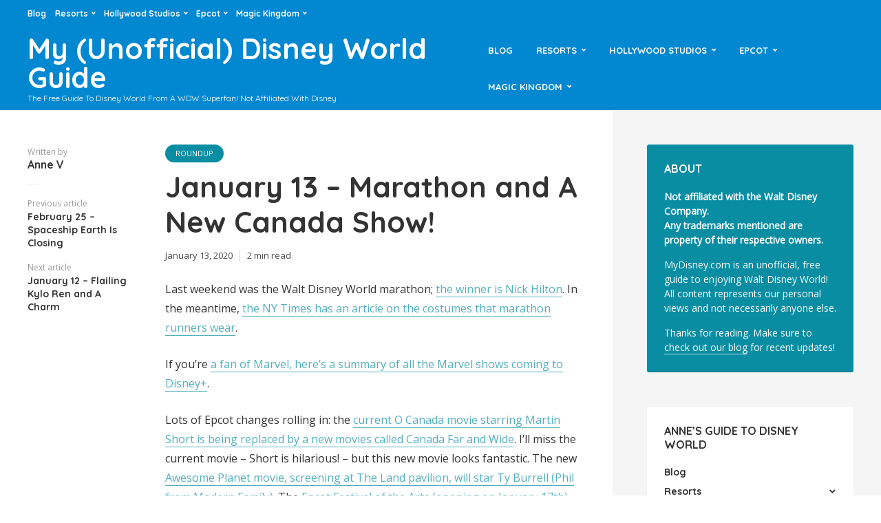

--- FILE ---
content_type: text/html; charset=UTF-8
request_url: https://www.mydisney.com/2020/01/13/january-13-marathon-and-a-new-canada-show/
body_size: 14834
content:
<!DOCTYPE html>
<html lang="en-US" class="no-js no-svg">
	<head>
		<meta charset="UTF-8">
		<meta name="viewport" content="width=device-width, initial-scale=1">
		<link rel="profile" href="http://gmpg.org/xfn/11">
		<title>January 13 &#8211; Marathon and A New Canada Show! &#8211; My (Unofficial) Disney World Guide</title>
<meta name='robots' content='max-image-preview:large' />
<link rel='dns-prefetch' href='//www.mydisney.com' />
<link rel='dns-prefetch' href='//www.googletagmanager.com' />
<link rel='dns-prefetch' href='//fonts.googleapis.com' />
<link rel="alternate" type="application/rss+xml" title="My (Unofficial) Disney World Guide &raquo; Feed" href="https://www.mydisney.com/feed/" />
<link rel="alternate" type="application/rss+xml" title="My (Unofficial) Disney World Guide &raquo; Comments Feed" href="https://www.mydisney.com/comments/feed/" />
<link rel="alternate" title="oEmbed (JSON)" type="application/json+oembed" href="https://www.mydisney.com/wp-json/oembed/1.0/embed?url=https%3A%2F%2Fwww.mydisney.com%2F2020%2F01%2F13%2Fjanuary-13-marathon-and-a-new-canada-show%2F" />
<link rel="alternate" title="oEmbed (XML)" type="text/xml+oembed" href="https://www.mydisney.com/wp-json/oembed/1.0/embed?url=https%3A%2F%2Fwww.mydisney.com%2F2020%2F01%2F13%2Fjanuary-13-marathon-and-a-new-canada-show%2F&#038;format=xml" />
<style id='wp-img-auto-sizes-contain-inline-css' type='text/css'>
img:is([sizes=auto i],[sizes^="auto," i]){contain-intrinsic-size:3000px 1500px}
/*# sourceURL=wp-img-auto-sizes-contain-inline-css */
</style>
<style id='wp-emoji-styles-inline-css' type='text/css'>

	img.wp-smiley, img.emoji {
		display: inline !important;
		border: none !important;
		box-shadow: none !important;
		height: 1em !important;
		width: 1em !important;
		margin: 0 0.07em !important;
		vertical-align: -0.1em !important;
		background: none !important;
		padding: 0 !important;
	}
/*# sourceURL=wp-emoji-styles-inline-css */
</style>
<style id='wp-block-library-inline-css' type='text/css'>
:root{--wp-block-synced-color:#7a00df;--wp-block-synced-color--rgb:122,0,223;--wp-bound-block-color:var(--wp-block-synced-color);--wp-editor-canvas-background:#ddd;--wp-admin-theme-color:#007cba;--wp-admin-theme-color--rgb:0,124,186;--wp-admin-theme-color-darker-10:#006ba1;--wp-admin-theme-color-darker-10--rgb:0,107,160.5;--wp-admin-theme-color-darker-20:#005a87;--wp-admin-theme-color-darker-20--rgb:0,90,135;--wp-admin-border-width-focus:2px}@media (min-resolution:192dpi){:root{--wp-admin-border-width-focus:1.5px}}.wp-element-button{cursor:pointer}:root .has-very-light-gray-background-color{background-color:#eee}:root .has-very-dark-gray-background-color{background-color:#313131}:root .has-very-light-gray-color{color:#eee}:root .has-very-dark-gray-color{color:#313131}:root .has-vivid-green-cyan-to-vivid-cyan-blue-gradient-background{background:linear-gradient(135deg,#00d084,#0693e3)}:root .has-purple-crush-gradient-background{background:linear-gradient(135deg,#34e2e4,#4721fb 50%,#ab1dfe)}:root .has-hazy-dawn-gradient-background{background:linear-gradient(135deg,#faaca8,#dad0ec)}:root .has-subdued-olive-gradient-background{background:linear-gradient(135deg,#fafae1,#67a671)}:root .has-atomic-cream-gradient-background{background:linear-gradient(135deg,#fdd79a,#004a59)}:root .has-nightshade-gradient-background{background:linear-gradient(135deg,#330968,#31cdcf)}:root .has-midnight-gradient-background{background:linear-gradient(135deg,#020381,#2874fc)}:root{--wp--preset--font-size--normal:16px;--wp--preset--font-size--huge:42px}.has-regular-font-size{font-size:1em}.has-larger-font-size{font-size:2.625em}.has-normal-font-size{font-size:var(--wp--preset--font-size--normal)}.has-huge-font-size{font-size:var(--wp--preset--font-size--huge)}.has-text-align-center{text-align:center}.has-text-align-left{text-align:left}.has-text-align-right{text-align:right}.has-fit-text{white-space:nowrap!important}#end-resizable-editor-section{display:none}.aligncenter{clear:both}.items-justified-left{justify-content:flex-start}.items-justified-center{justify-content:center}.items-justified-right{justify-content:flex-end}.items-justified-space-between{justify-content:space-between}.screen-reader-text{border:0;clip-path:inset(50%);height:1px;margin:-1px;overflow:hidden;padding:0;position:absolute;width:1px;word-wrap:normal!important}.screen-reader-text:focus{background-color:#ddd;clip-path:none;color:#444;display:block;font-size:1em;height:auto;left:5px;line-height:normal;padding:15px 23px 14px;text-decoration:none;top:5px;width:auto;z-index:100000}html :where(.has-border-color){border-style:solid}html :where([style*=border-top-color]){border-top-style:solid}html :where([style*=border-right-color]){border-right-style:solid}html :where([style*=border-bottom-color]){border-bottom-style:solid}html :where([style*=border-left-color]){border-left-style:solid}html :where([style*=border-width]){border-style:solid}html :where([style*=border-top-width]){border-top-style:solid}html :where([style*=border-right-width]){border-right-style:solid}html :where([style*=border-bottom-width]){border-bottom-style:solid}html :where([style*=border-left-width]){border-left-style:solid}html :where(img[class*=wp-image-]){height:auto;max-width:100%}:where(figure){margin:0 0 1em}html :where(.is-position-sticky){--wp-admin--admin-bar--position-offset:var(--wp-admin--admin-bar--height,0px)}@media screen and (max-width:600px){html :where(.is-position-sticky){--wp-admin--admin-bar--position-offset:0px}}

/*# sourceURL=wp-block-library-inline-css */
</style><style id='wp-block-paragraph-inline-css' type='text/css'>
.is-small-text{font-size:.875em}.is-regular-text{font-size:1em}.is-large-text{font-size:2.25em}.is-larger-text{font-size:3em}.has-drop-cap:not(:focus):first-letter{float:left;font-size:8.4em;font-style:normal;font-weight:100;line-height:.68;margin:.05em .1em 0 0;text-transform:uppercase}body.rtl .has-drop-cap:not(:focus):first-letter{float:none;margin-left:.1em}p.has-drop-cap.has-background{overflow:hidden}:root :where(p.has-background){padding:1.25em 2.375em}:where(p.has-text-color:not(.has-link-color)) a{color:inherit}p.has-text-align-left[style*="writing-mode:vertical-lr"],p.has-text-align-right[style*="writing-mode:vertical-rl"]{rotate:180deg}
/*# sourceURL=https://www.mydisney.com/wp-includes/blocks/paragraph/style.min.css */
</style>
<style id='global-styles-inline-css' type='text/css'>
:root{--wp--preset--aspect-ratio--square: 1;--wp--preset--aspect-ratio--4-3: 4/3;--wp--preset--aspect-ratio--3-4: 3/4;--wp--preset--aspect-ratio--3-2: 3/2;--wp--preset--aspect-ratio--2-3: 2/3;--wp--preset--aspect-ratio--16-9: 16/9;--wp--preset--aspect-ratio--9-16: 9/16;--wp--preset--color--black: #000000;--wp--preset--color--cyan-bluish-gray: #abb8c3;--wp--preset--color--white: #ffffff;--wp--preset--color--pale-pink: #f78da7;--wp--preset--color--vivid-red: #cf2e2e;--wp--preset--color--luminous-vivid-orange: #ff6900;--wp--preset--color--luminous-vivid-amber: #fcb900;--wp--preset--color--light-green-cyan: #7bdcb5;--wp--preset--color--vivid-green-cyan: #00d084;--wp--preset--color--pale-cyan-blue: #8ed1fc;--wp--preset--color--vivid-cyan-blue: #0693e3;--wp--preset--color--vivid-purple: #9b51e0;--wp--preset--color--trawell-acc: #098DA3;--wp--preset--color--trawell-txt: #333333;--wp--preset--color--trawell-meta: #4a4a4a;--wp--preset--color--trawell-bg: #ffffff;--wp--preset--gradient--vivid-cyan-blue-to-vivid-purple: linear-gradient(135deg,rgb(6,147,227) 0%,rgb(155,81,224) 100%);--wp--preset--gradient--light-green-cyan-to-vivid-green-cyan: linear-gradient(135deg,rgb(122,220,180) 0%,rgb(0,208,130) 100%);--wp--preset--gradient--luminous-vivid-amber-to-luminous-vivid-orange: linear-gradient(135deg,rgb(252,185,0) 0%,rgb(255,105,0) 100%);--wp--preset--gradient--luminous-vivid-orange-to-vivid-red: linear-gradient(135deg,rgb(255,105,0) 0%,rgb(207,46,46) 100%);--wp--preset--gradient--very-light-gray-to-cyan-bluish-gray: linear-gradient(135deg,rgb(238,238,238) 0%,rgb(169,184,195) 100%);--wp--preset--gradient--cool-to-warm-spectrum: linear-gradient(135deg,rgb(74,234,220) 0%,rgb(151,120,209) 20%,rgb(207,42,186) 40%,rgb(238,44,130) 60%,rgb(251,105,98) 80%,rgb(254,248,76) 100%);--wp--preset--gradient--blush-light-purple: linear-gradient(135deg,rgb(255,206,236) 0%,rgb(152,150,240) 100%);--wp--preset--gradient--blush-bordeaux: linear-gradient(135deg,rgb(254,205,165) 0%,rgb(254,45,45) 50%,rgb(107,0,62) 100%);--wp--preset--gradient--luminous-dusk: linear-gradient(135deg,rgb(255,203,112) 0%,rgb(199,81,192) 50%,rgb(65,88,208) 100%);--wp--preset--gradient--pale-ocean: linear-gradient(135deg,rgb(255,245,203) 0%,rgb(182,227,212) 50%,rgb(51,167,181) 100%);--wp--preset--gradient--electric-grass: linear-gradient(135deg,rgb(202,248,128) 0%,rgb(113,206,126) 100%);--wp--preset--gradient--midnight: linear-gradient(135deg,rgb(2,3,129) 0%,rgb(40,116,252) 100%);--wp--preset--font-size--small: 12.8px;--wp--preset--font-size--medium: 20px;--wp--preset--font-size--large: 24px;--wp--preset--font-size--x-large: 42px;--wp--preset--font-size--normal: 16px;--wp--preset--font-size--huge: 32px;--wp--preset--spacing--20: 0.44rem;--wp--preset--spacing--30: 0.67rem;--wp--preset--spacing--40: 1rem;--wp--preset--spacing--50: 1.5rem;--wp--preset--spacing--60: 2.25rem;--wp--preset--spacing--70: 3.38rem;--wp--preset--spacing--80: 5.06rem;--wp--preset--shadow--natural: 6px 6px 9px rgba(0, 0, 0, 0.2);--wp--preset--shadow--deep: 12px 12px 50px rgba(0, 0, 0, 0.4);--wp--preset--shadow--sharp: 6px 6px 0px rgba(0, 0, 0, 0.2);--wp--preset--shadow--outlined: 6px 6px 0px -3px rgb(255, 255, 255), 6px 6px rgb(0, 0, 0);--wp--preset--shadow--crisp: 6px 6px 0px rgb(0, 0, 0);}:where(.is-layout-flex){gap: 0.5em;}:where(.is-layout-grid){gap: 0.5em;}body .is-layout-flex{display: flex;}.is-layout-flex{flex-wrap: wrap;align-items: center;}.is-layout-flex > :is(*, div){margin: 0;}body .is-layout-grid{display: grid;}.is-layout-grid > :is(*, div){margin: 0;}:where(.wp-block-columns.is-layout-flex){gap: 2em;}:where(.wp-block-columns.is-layout-grid){gap: 2em;}:where(.wp-block-post-template.is-layout-flex){gap: 1.25em;}:where(.wp-block-post-template.is-layout-grid){gap: 1.25em;}.has-black-color{color: var(--wp--preset--color--black) !important;}.has-cyan-bluish-gray-color{color: var(--wp--preset--color--cyan-bluish-gray) !important;}.has-white-color{color: var(--wp--preset--color--white) !important;}.has-pale-pink-color{color: var(--wp--preset--color--pale-pink) !important;}.has-vivid-red-color{color: var(--wp--preset--color--vivid-red) !important;}.has-luminous-vivid-orange-color{color: var(--wp--preset--color--luminous-vivid-orange) !important;}.has-luminous-vivid-amber-color{color: var(--wp--preset--color--luminous-vivid-amber) !important;}.has-light-green-cyan-color{color: var(--wp--preset--color--light-green-cyan) !important;}.has-vivid-green-cyan-color{color: var(--wp--preset--color--vivid-green-cyan) !important;}.has-pale-cyan-blue-color{color: var(--wp--preset--color--pale-cyan-blue) !important;}.has-vivid-cyan-blue-color{color: var(--wp--preset--color--vivid-cyan-blue) !important;}.has-vivid-purple-color{color: var(--wp--preset--color--vivid-purple) !important;}.has-black-background-color{background-color: var(--wp--preset--color--black) !important;}.has-cyan-bluish-gray-background-color{background-color: var(--wp--preset--color--cyan-bluish-gray) !important;}.has-white-background-color{background-color: var(--wp--preset--color--white) !important;}.has-pale-pink-background-color{background-color: var(--wp--preset--color--pale-pink) !important;}.has-vivid-red-background-color{background-color: var(--wp--preset--color--vivid-red) !important;}.has-luminous-vivid-orange-background-color{background-color: var(--wp--preset--color--luminous-vivid-orange) !important;}.has-luminous-vivid-amber-background-color{background-color: var(--wp--preset--color--luminous-vivid-amber) !important;}.has-light-green-cyan-background-color{background-color: var(--wp--preset--color--light-green-cyan) !important;}.has-vivid-green-cyan-background-color{background-color: var(--wp--preset--color--vivid-green-cyan) !important;}.has-pale-cyan-blue-background-color{background-color: var(--wp--preset--color--pale-cyan-blue) !important;}.has-vivid-cyan-blue-background-color{background-color: var(--wp--preset--color--vivid-cyan-blue) !important;}.has-vivid-purple-background-color{background-color: var(--wp--preset--color--vivid-purple) !important;}.has-black-border-color{border-color: var(--wp--preset--color--black) !important;}.has-cyan-bluish-gray-border-color{border-color: var(--wp--preset--color--cyan-bluish-gray) !important;}.has-white-border-color{border-color: var(--wp--preset--color--white) !important;}.has-pale-pink-border-color{border-color: var(--wp--preset--color--pale-pink) !important;}.has-vivid-red-border-color{border-color: var(--wp--preset--color--vivid-red) !important;}.has-luminous-vivid-orange-border-color{border-color: var(--wp--preset--color--luminous-vivid-orange) !important;}.has-luminous-vivid-amber-border-color{border-color: var(--wp--preset--color--luminous-vivid-amber) !important;}.has-light-green-cyan-border-color{border-color: var(--wp--preset--color--light-green-cyan) !important;}.has-vivid-green-cyan-border-color{border-color: var(--wp--preset--color--vivid-green-cyan) !important;}.has-pale-cyan-blue-border-color{border-color: var(--wp--preset--color--pale-cyan-blue) !important;}.has-vivid-cyan-blue-border-color{border-color: var(--wp--preset--color--vivid-cyan-blue) !important;}.has-vivid-purple-border-color{border-color: var(--wp--preset--color--vivid-purple) !important;}.has-vivid-cyan-blue-to-vivid-purple-gradient-background{background: var(--wp--preset--gradient--vivid-cyan-blue-to-vivid-purple) !important;}.has-light-green-cyan-to-vivid-green-cyan-gradient-background{background: var(--wp--preset--gradient--light-green-cyan-to-vivid-green-cyan) !important;}.has-luminous-vivid-amber-to-luminous-vivid-orange-gradient-background{background: var(--wp--preset--gradient--luminous-vivid-amber-to-luminous-vivid-orange) !important;}.has-luminous-vivid-orange-to-vivid-red-gradient-background{background: var(--wp--preset--gradient--luminous-vivid-orange-to-vivid-red) !important;}.has-very-light-gray-to-cyan-bluish-gray-gradient-background{background: var(--wp--preset--gradient--very-light-gray-to-cyan-bluish-gray) !important;}.has-cool-to-warm-spectrum-gradient-background{background: var(--wp--preset--gradient--cool-to-warm-spectrum) !important;}.has-blush-light-purple-gradient-background{background: var(--wp--preset--gradient--blush-light-purple) !important;}.has-blush-bordeaux-gradient-background{background: var(--wp--preset--gradient--blush-bordeaux) !important;}.has-luminous-dusk-gradient-background{background: var(--wp--preset--gradient--luminous-dusk) !important;}.has-pale-ocean-gradient-background{background: var(--wp--preset--gradient--pale-ocean) !important;}.has-electric-grass-gradient-background{background: var(--wp--preset--gradient--electric-grass) !important;}.has-midnight-gradient-background{background: var(--wp--preset--gradient--midnight) !important;}.has-small-font-size{font-size: var(--wp--preset--font-size--small) !important;}.has-medium-font-size{font-size: var(--wp--preset--font-size--medium) !important;}.has-large-font-size{font-size: var(--wp--preset--font-size--large) !important;}.has-x-large-font-size{font-size: var(--wp--preset--font-size--x-large) !important;}
/*# sourceURL=global-styles-inline-css */
</style>

<style id='classic-theme-styles-inline-css' type='text/css'>
/*! This file is auto-generated */
.wp-block-button__link{color:#fff;background-color:#32373c;border-radius:9999px;box-shadow:none;text-decoration:none;padding:calc(.667em + 2px) calc(1.333em + 2px);font-size:1.125em}.wp-block-file__button{background:#32373c;color:#fff;text-decoration:none}
/*# sourceURL=/wp-includes/css/classic-themes.min.css */
</style>
<link rel='stylesheet' id='mks_shortcodes_fntawsm_css-css' href='https://www.mydisney.com/wp-content/plugins/meks-flexible-shortcodes/css/font-awesome/css/font-awesome.min.css?ver=1.3.8' type='text/css' media='screen' />
<link rel='stylesheet' id='mks_shortcodes_simple_line_icons-css' href='https://www.mydisney.com/wp-content/plugins/meks-flexible-shortcodes/css/simple-line/simple-line-icons.css?ver=1.3.8' type='text/css' media='screen' />
<link rel='stylesheet' id='mks_shortcodes_css-css' href='https://www.mydisney.com/wp-content/plugins/meks-flexible-shortcodes/css/style.css?ver=1.3.8' type='text/css' media='screen' />
<link rel='stylesheet' id='trawell-fonts-css' href='https://fonts.googleapis.com/css?family=Open+Sans%3A400%7CQuicksand%3A400%2C700&#038;subset=latin%2Clatin-ext&#038;ver=1.7' type='text/css' media='all' />
<link rel='stylesheet' id='trawell-main-css' href='https://www.mydisney.com/wp-content/themes/trawell/assets/css/min.css?ver=1.7' type='text/css' media='all' />
<style id='trawell-main-inline-css' type='text/css'>
.row{margin-right: -7px;margin-left: -7px;}.col-1, .col-2, .col-3, .col-4, .col-5, .col-6, .col-7, .col-8, .col-9, .col-10, .col-11, .col-12, .col,.col-auto, .col-sm-1, .col-sm-2, .col-sm-3, .col-sm-4, .col-sm-5, .col-sm-6, .col-sm-7, .col-sm-8, .col-sm-9, .col-sm-10, .col-sm-11, .col-sm-12, .col-sm,.col-sm-auto, .col-md-1, .col-md-2, .col-md-3, .col-md-4, .col-md-5, .col-md-6, .col-md-7, .col-md-8, .col-md-9, .col-md-10, .col-md-11, .col-md-12, .col-md,.col-md-auto, .col-lg-1, .col-lg-2, .col-lg-3, .col-lg-4, .col-lg-5, .col-lg-6, .col-lg-7, .col-lg-8, .col-lg-9, .col-lg-10, .col-lg-11, .col-lg-12, .col-lg,.col-lg-auto, .col-xl-1, .col-xl-2, .col-xl-3, .col-xl-4, .col-xl-5, .col-xl-6, .col-xl-7, .col-xl-8, .col-xl-9, .col-xl-10, .col-xl-11, .col-xl-12, .col-xl,.col-xl-auto,.trawell-pre-footer .menu{padding-right: 7px;padding-left: 7px;}@media (min-width: 440px) {.container,.trawell-has-sidebar .trawell-main,.trawell-sidebar-none .trawell-main{max-width: 470px;padding-right: 20px;padding-left: 20px;}.row{margin-right: -10px;margin-left: -10px;}.col-1, .col-2, .col-3, .col-4, .col-5, .col-6, .col-7, .col-8, .col-9, .col-10, .col-11, .col-12, .col,.col-auto, .col-sm-1, .col-sm-2, .col-sm-3, .col-sm-4, .col-sm-5, .col-sm-6, .col-sm-7, .col-sm-8, .col-sm-9, .col-sm-10, .col-sm-11, .col-sm-12, .col-sm,.col-sm-auto, .col-md-1, .col-md-2, .col-md-3, .col-md-4, .col-md-5, .col-md-6, .col-md-7, .col-md-8, .col-md-9, .col-md-10, .col-md-11, .col-md-12, .col-md,.col-md-auto, .col-lg-1, .col-lg-2, .col-lg-3, .col-lg-4, .col-lg-5, .col-lg-6, .col-lg-7, .col-lg-8, .col-lg-9, .col-lg-10, .col-lg-11, .col-lg-12, .col-lg,.col-lg-auto, .col-xl-1, .col-xl-2, .col-xl-3, .col-xl-4, .col-xl-5, .col-xl-6, .col-xl-7, .col-xl-8, .col-xl-9, .col-xl-10, .col-xl-11, .col-xl-12, .col-xl,.col-xl-auto,.trawell-pre-footer .menu{padding-right: 10px;padding-left: 10px;}}@media (min-width: 730px) {.container,.trawell-has-sidebar .trawell-main,.trawell-sidebar-none .trawell-main{max-width: 860px;padding-right: 30px;padding-left: 30px;}.trawell-pre-footer .menu{padding-right: 30px;padding-left: 30px;}.row{margin-right: -15px;margin-left: -15px;}.col-1, .col-2, .col-3, .col-4, .col-5, .col-6, .col-7, .col-8, .col-9, .col-10, .col-11, .col-12, .col,.col-auto, .col-sm-1, .col-sm-2, .col-sm-3, .col-sm-4, .col-sm-5, .col-sm-6, .col-sm-7, .col-sm-8, .col-sm-9, .col-sm-10, .col-sm-11, .col-sm-12, .col-sm,.col-sm-auto, .col-md-1, .col-md-2, .col-md-3, .col-md-4, .col-md-5, .col-md-6, .col-md-7, .col-md-8, .col-md-9, .col-md-10, .col-md-11, .col-md-12, .col-md,.col-md-auto, .col-lg-1, .col-lg-2, .col-lg-3, .col-lg-4, .col-lg-5, .col-lg-6, .col-lg-7, .col-lg-8, .col-lg-9, .col-lg-10, .col-lg-11, .col-lg-12, .col-lg,.col-lg-auto, .col-xl-1, .col-xl-2, .col-xl-3, .col-xl-4, .col-xl-5, .col-xl-6, .col-xl-7, .col-xl-8, .col-xl-9, .col-xl-10, .col-xl-11, .col-xl-12, .col-xl,.col-xl-auto,.trawell-pre-footer .menu{padding-right: 15px;padding-left: 15px;}}@media (min-width: 1024px) {.container,.trawell-has-sidebar .trawell-main,.trawell-sidebar-none .trawell-main{max-width: 100%;}}@media (min-width: 1100px) {.container,.trawell-pre-footer .menu,.trawell-has-sidebar .trawell-main,.trawell-sidebar-none .trawell-main,.page-template-template-blank .trawell-main{max-width: 1260px;}.trawell-pre-footer .menu{padding-right: 30px;padding-left: 30px;}}.trawell-section.trawell-layout-c2 .trawell-item,.trawell-section.trawell-layout-c3 .trawell-item,.trawell-section.trawell-layout-c4 .trawell-item,.trawell-section.trawell-layout-d2 .trawell-item,.trawell-section.trawell-layout-d3 .trawell-item,.trawell-section.trawell-layout-d4 .trawell-item,.trawell-section.trawell-layout-b3 .trawell-item,.trawell-related.trawell-layout-b1 .trawell-item {margin-bottom: 30px;}.entry-content p a:not(.trawell-button),.entry-content li a,.comment-content a,.widget_text p a{color: rgba(9,141,163,0.7);-webkit-box-shadow:0 1px 0px rgba(9,141,163,0.7);box-shadow: 0 1px 0 rgba(9,141,163,0.7);-webkit-transition: all .15s ease-in-out; -moz-transition: all .15s ease-in-out;-ms-transition: all .15s ease-in-out; -o-transition: all .15s ease-in-out;transition: all .15s ease-in-out;}.entry-content p a:not(.mks_ico):not(.mks_button):not(.trawell-button):hover,.entry-content li a:hover,.comment-content a:hover,.widget_text p a:hover{background: rgba(9,141,163,0.1);box-shadow: 0 1px 0 rgba(9,141,163,0.7);}.trawell-top-bar .container{height: 40px;}.trawell-top-bar,.trawell-top-bar .sub-menu{background: #0288d1;color: #ffffff;}.trawell-top-bar a{color: #ffffff;}.trawell-top-bar a:hover{color: #cf4a02;}.trawell-header,.trawell-header .sub-menu{background: #0288d1;}.trawell-header,.trawell-header a,.trawell-action-close span,.trawell-top-bar{font-family: 'Quicksand';font-weight: 700;}.trawell-header,.trawell-header a,.trawell-action-close span{color: #ffffff;}.menu-main{font-size: 1.3rem;}.menu-main .current-menu-item > a,.menu-main .current-menu-ancestor > a,.trawell-header li:hover > a,.trawell-header-indent #trawell-header ul > li:hover > a,.trawell-header-indent #trawell-header .trawell-actions .trawell-soc-menu > li:hover > a,.active .o-exit-1,.trawell-actions > li:hover > a,.trawell-actions > li:hover > span,.trawell-header-indent #trawell-header .trawell-actions>li>span:hover,.trawell-header a:hover{color: #21cf02;}.trawell-header .container{height: 120px;}.trawell-header-indent .trawell-cover{margin-top: -120px;}.trawell-actions button{background: #21cf02;}.trawell-actions button:hover{background: hsla( 110.93, 98.09%, 34.83%, 1);}.trawell-item-color-overlay .entry-image:after,.trawell-overlay {background: rgba(0, 0, 0, 0.5);}.trawell-cover,.trawell-cover-item{height: 400px;}@media (min-width: 730px) {.trawell-cover,.trawell-cover-item{height: 500px;}}@media (min-width: 1024px) { .trawell-cover, .trawell-cover-item{height: 610px;}.trawell-header-indent .trawell-cover,.trawell-header-indent .trawell-cover-item{height: 730px;}}body,.type--body-font,.widget_categories .count,.tagcloud a,.trawell-button,input[type="submit"],.trawell-pagination a,.mks_read_more a,button,.trawell-button-hollow,.comment-reply-link,.page-numbers.current,.entry-content .trawell-paginated > span,.widget .mks_autor_link_wrap a,.entry-category,.wp-block-button__link,body div.wpforms-container-full .wpforms-form input[type=submit], body div.wpforms-container-full .wpforms-form button[type=submit], body div.wpforms-container-full .wpforms-form .wpforms-page-button {font-family: 'Open Sans';font-weight: 400;}body{color: #333333;font-size: 1.6rem;}h1, h2, h3, h4, h5, h6,.h1, .h2, .h3, .h4, .h5, .h6,.entry-meta-author,.comment-author.vcard,.widget li a,.prev-next-nav a,blockquote, blockquote p,.trawell-header .site-title a,.wp-block-cover .wp-block-cover-image-text, .wp-block-cover .wp-block-cover-text, .wp-block-cover h2,.wp-block-cover-image .wp-block-cover-image-text, .wp-block-cover-image .wp-block-cover-text, .wp-block-cover-image h2{font-family: 'Quicksand';font-weight: 700;}h1, h2, h3, h4, h5, h6,.h1, .h2, .h3, .h4, .h5, .h6,.entry-meta-author,.comment-author.vcard{color:#333333;}.entry-meta-author,.comment-author.vcard{color: #333333;}a,blockquote, blockquote p{ color: #098DA3;}h1, .h1 {font-size: 4.2rem;}h2, .h2 {font-size: 3.2rem;}h3, .h3 {font-size:2.6rem;}h4, .h4,.mks_author_widget h3 {font-size: 2.4rem;}h5, .h5,.comment-author.vcard {font-size: 2.0rem;}h6, .h6 {font-size: 1.7rem;}blockquote{font-size: 1.8rem;}.section-title{font-size: 1.6rem;}.trawell-item .entry-meta a,.trawell-item .entry-meta,.trawell-post-single .entry-meta,.comment-metadata a,.widget .post-date,.widget .recentcomments,.widget .rss-date,.comment-metadata,.comment-metadata a,.mks-map-entry-meta a{color: rgba(74,74,74,1);}.trawell-item .entry-meta span:before,.trawell-post-single .entry-meta span:before{background: rgba(74,74,74,0.25);}.excerpt-small,.comment-content,.widget a,.widget{font-size: 1.4rem;line-height: 1.5;}.widget-title{font-size: 1.6rem;}.widget a,.trawell-breadcrumbs a:hover,.color-text a + a:before{color: #333333;}.display-1,.trawell-cover .archive-title{font-size: 5.6rem;}.display-2,.display-2-text{color: #098DA3;}.trawell-msg{background: #098DA3;}.trawell-msg a{color: hsla( 188.57, 89.53%, 50.59%, 1);}.trawell-msg a:hover{color: hsla( 188.57, 89.53%, 62.39%, 1);}.entry-meta a,.widget-mini a,.comment-respond .section-title+small a,.entry-title a,.fn a,.color-text span{color: #333333;}.widget-mini a:hover,.entry-meta a:hover,.trawell-sidebar a:hover,.trawell-item .entry-title a:hover,.mks-map-entry-header .entry-title a:hover,.fn a:hover,blockquote,.trawell-main .entry-tags a,.tagcloud a,.comment-respond .section-title+small a:hover,.mks-map-entry-meta a:hover,.color-text a{color: #098DA3;}.color-text a:hover{color: hsla( 188.57, 89.53%, 28.67%, 1);}body,.section-title span,.comment-respond .section-title+small{background: #ffffff;}.section-title:after,.widget-mini:after,.trawell-responsive-item:before{background: rgba(51,51,51,0.1);}blockquote:after,.double-bounce1, .double-bounce2{background: rgba(9,141,163,0.6);}.trawell-sidebar {background: #f5f5f5;-webkit-box-shadow:330px 0 0 #f5f5f5,680px 0 0 #f5f5f5,1030px 0 0 #f5f5f5,1380px 0 0 #f5f5f5,1730px 0 0 #f5f5f5,2080px 0 0 #f5f5f5,2430px 0 0 #f5f5f5,2780px 0 0 #f5f5f5,3130px 0 0 #f5f5f5;box-shadow:330px 0 0 #f5f5f5,680px 0 0 #f5f5f5,1030px 0 0 #f5f5f5,1380px 0 0 #f5f5f5,1730px 0 0 #f5f5f5,2080px 0 0 #f5f5f5,2430px 0 0 #f5f5f5,2780px 0 0 #f5f5f5,3130px 0 0 #f5f5f5;}.trawell-sidebar-left .trawell-sidebar {-webkit-box-shadow:-330px 0 0 #f5f5f5,-680px 0 0 #f5f5f5,-1030px 0 0 #f5f5f5,-1380px 0 0 #f5f5f5,-1730px 0 0 #f5f5f5,-2080px 0 0 #f5f5f5,-2430px 0 0 #f5f5f5,-2780px 0 0 #f5f5f5,-3130px 0 0 #f5f5f5;box-shadow:-330px 0 0 #f5f5f5,-680px 0 0 #f5f5f5,-1030px 0 0 #f5f5f5,-1380px 0 0 #f5f5f5,-1730px 0 0 #f5f5f5,-2080px 0 0 #f5f5f5,-2430px 0 0 #f5f5f5,-2780px 0 0 #f5f5f5,-3130px 0 0 #f5f5f5;}.trawell-sidebar{background: #f5f5f5;}.trawell-sidebar .widget{background: #ffffff;}.trawell-sidebar .widget,.trawell-sidebar .widget a{color: #333333;}.trawell-sidebar .widget .widget-title{color: #333333;}.trawell-sidebar .widget a:hover{color: #098DA3;}.trawell-action-close span,.trawell-action-close i{color: #333333;}.trawell-sidebar .widget_text p a{-webkit-box-shadow:0 1px 0 rgba(255,255,255,0.7);box-shadow: 0 1px 0 rgba(255,255,255,0.7);}.trawell-sidebar .widget_text p a:hover{background: rgba(118,208,226,0.1);box-shadow: 0 1px 0 rgba(118,208,226,0.7);}.widget.trawell-highlight .trawell-button{background: #098DA3;}.widget .trawell-button:hover{background: hsla( 188.57, 89.53%, 28.67%, 1);}.trawell-sidebar .widget.trawell-highlight{background: #098DA3;}.widget.trawell-highlight,.widget.trawell-highlight a,.widget.trawell-highlight .widget-title{color: #ffffff;}.widget.trawell-highlight a:hover{color: #76d0e2;}.widget_text.trawell-highlight p a{-webkit-box-shadow:0 1px 0 rgba(255,255,255,0.7);box-shadow: 0 1px 0 rgba(255,255,255,0.7);}.widget_text.trawell-highlight p a:hover{background: rgba(118,208,226,0.1);box-shadow: 0 1px 0 rgba(118,208,226,0.7);}.widget.trawell-highlight .trawell-button{background: hsla( 188.57, 89.53%, 28.67%, 1);}.widget.trawell-highlight .trawell-button:hover{background: hsla( 188.57, 89.53%, 26.98%, 1);}.widget.trawell-highlight input[type=text]{border:none;}.widget.trawell-highlight.widget_tag_cloud a{border-color: rgba(255,255,255,0.5);}.widget.trawell-highlight .post-date,.widget.trawell-highlight .recentcomments,.widget.trawell-highlight .rss-date,.widget.trawell-highlight .comment-metadata,.widget.trawell-highlight .comment-metadata a,.widget.trawell-highlight .trawell-item .entry-meta,.widget.trawell-highlight .trawell-item .entry-meta a{color:rgba(255,255,255,0.7);}.widget.trawell-highlight .trawell-item .entry-meta a:hover{color:rgba(255,255,255,1);}.widget.trawell-highlight .trawell-item .entry-meta span+span:before{background:rgba(255,255,255,0.25);}input[type=number],input[type=text],input[type=email],input[type=url],input[type=tel],input[type=password],input[type=date],input[type=search],select,textarea{border-color: rgba(51,51,51,0.1);color: #333333;}select{background: #ffffff;}::-webkit-input-placeholder { color: rgba(51,51,51,0.8);}::-moz-placeholder {color: rgba(51,51,51,0.8);}:-ms-input-placeholder {color: rgba(51,51,51,0.8);}:-moz-placeholder {color: rgba(51,51,51,0.8);}.trawell-pre-footer{background: hsla( 188.57, 89.53%, 36.76%, 1);color: #ffffff;}.trawell-pre-footer .widget_meks_instagram{border-top:10px solid hsla( 188.57, 89.53%, 36.76%, 1);}.trawell-footer{background: #098DA3;color: #ffffff;}.trawell-footer .widget-title{color: #ffffff;}.trawell-footer .widget a,.trawell-pre-footer a{ color: #ffffff;}.trawell-footer .widget a:hover{ color: #76d0e2;}.trawell-footer .trawell-button,.trawell-footer [type=submit],.trawell-footer button{background: #76d0e2;color: #098DA3;}.trawell-footer .trawell-button:hover,.trawell-footer [type=submit]:hover,.trawell-footer button:hover{background: hsla( 190, 65.06%, 57.33%, 1);color: #098DA3;}.trawell-footer .widget.widget_tag_cloud a{border-color: rgba(255,255,255,0.3);}.trawell-footer .comment-metadata a,.trawell-footer .widget .post-date,.trawell-footer .widget .recentcomments,.trawell-footer .widget .rss-date,.trawell-footer .comment-metadata,.trawell-footer .comment-metadata a{color: rgba(255,255,255,0.7);}.trawell-footer input[type=number],.trawell-footer input[type=text],.trawell-footer input[type=email],.trawell-footer input[type=url],.trawell-footer input[type=tel],.trawell-footer input[type=password],.trawell-footer input[type=date],.trawell-footer input[type=search],.trawell-footer select,.trawell-footer textarea{border-color: rgba(255,255,255,0.1);color: #ffffff;}.trawell-footer ::-webkit-input-placeholder { color: rgba(255,255,255,0.8);}.trawell-footer ::-moz-placeholder {color: rgba(255,255,255,0.8);}.trawell-footer :-ms-input-placeholder {color: rgba(255,255,255,0.8);}.trawell-footer :-moz-placeholder {color: rgba(255,255,255,0.8);}.entry-category span{background: #333333;}.entry-category span{color: #ffffff;}.bypostauthor .fn:after{color: #333333;}body .trawell-share .meks_ess.outline a,trawell-share a,.entry-tags a,.trawell-entry .entry-content .entry-tags a{border-color: rgba(51,51,51,0.1);}.comment-respond .section-title small a:before{background: rgba(51,51,51,0.3);}.cat-1,.entry-category a,.widget_categories .count,.trawell-category-placeholder,.trawell-cover-color,.trawell-item.cat-item:after{background-color: #098DA3;}.entry-category a:hover{background: hsla( 188.57, 89.53%, 28.67%, 1);}.trawell-button:hover,input[type="submit"]:hover,.trawell-pagination a:hover,.mks_read_more a:hover,.trawell-sidebar .mks_read_more a:hover,body div.wpforms-container-full .wpforms-form input[type=submit]:hover, body div.wpforms-container-full .wpforms-form input[type=submit]:focus, body div.wpforms-container-full .wpforms-form input[type=submit]:active, body div.wpforms-container-full .wpforms-form button[type=submit]:hover, body div.wpforms-container-full .wpforms-form button[type=submit]:focus, body div.wpforms-container-full .wpforms-form button[type=submit]:active, body div.wpforms-container-full .wpforms-form .wpforms-page-button:hover, body div.wpforms-container-full .wpforms-form .wpforms-page-button:active, body div.wpforms-container-full .wpforms-form .wpforms-page-button:focus{background: hsla( 188.57, 89.53%, 28.67%, 1);color: #ffffff;}.trawell-button-hollow:hover,.trawell-main .entry-tags a:hover,.tagcloud a:hover,.trawell-entry .entry-content .entry-tags a:hover,.reply a:hover,.entry-content .trawell-paginated a:not(.trawell-button):hover,.entry-content .trawell-paginated > span,.widget .mks_autor_link_wrap a:hover{background: transparent;border-color: #098DA3;color: #098DA3;}.trawell-cover .trawell-button-hollow:hover{border-color: transparent;box-shadow: inset 0 0 0px 1px #FFF;}.trawell-button,input[type="submit"],.trawell-pagination a,.mks_read_more a,.trawell-sidebar .mks_read_more a,button,body div.wpforms-container-full .wpforms-form input[type=submit], body div.wpforms-container-full .wpforms-form button[type=submit], body div.wpforms-container-full .wpforms-form .wpforms-page-button {background: #098DA3;color: #ffffff;}.trawell-button-hollow,.comment-reply-link,.page-numbers.current,.entry-content .trawell-paginated > span,.widget .mks_autor_link_wrap a,.is-style-outline .wp-block-button__link{color: #098DA3;}.trawell-button-hollow,.comment-reply-link,.page-numbers.current,.widget .mks_autor_link_wrap a,.is-style-outline .wp-block-button__link{border:1px solid rgba(51,51,51,0.1);background: transparent;}.trawell-cover .trawell-button{color: #FFF;}.trawell-cover .trawell-button-hollow{background: transparent;box-shadow: inset 0 0 0px 1px rgba(255,255,255,0.5);}.wp-block-button__link{background: #098DA3;}pre{background: rgba(51,51,51,0.05);color: #333333;}.no-left-padding {padding-left: 0;}.color-text a,.color-text a:hover{background:transparent;}.mks_tab_nav_item.active{border-bottom:1px solid #ffffff;}.mks_tabs.vertical .mks_tab_nav_item.active{border-right:1px solid #ffffff;}.wp-block-image figcaption{color: #333333;}.wp-block-pullquote{border-top: 2px solid #098DA3;border-bottom: 2px solid #098DA3;color: #098DA3;}.wp-block-pullquote.is-style-solid-color,.wp-block-pullquote.is-style-solid-color p,.wp-block-pullquote.is-style-solid-color blockquote{background: #098DA3;color: #ffffff;}.wp-block-separator:not(.is-style-dots){border-bottom:1px solid rgba(51,51,51,0.2);}.wp-block-tag-cloud a{border-color: rgba(51,51,51,0.1);}.trawell-entry .entry-content .wp-block-tag-cloud a:hover,.wp-block-tag-cloud a:hover{background: transparent !important;border-color: #098DA3;color: #098DA3;}.trawell-header .site-title a{text-transform: none;}.site-description{text-transform: none;}.trawell-header a{text-transform: uppercase;}.trawell-top-bar{text-transform: none;}.widget-title{text-transform: uppercase;}.section-title{text-transform: uppercase;}.entry-title, .archive-title{text-transform: none;}.has-small-font-size{ font-size: 1.3rem;}.has-large-font-size{ font-size: 1.9rem;}.has-huge-font-size{ font-size: 2.4rem;}@media(min-width: 730px){.has-small-font-size{ font-size: 1.3rem;}.has-normal-font-size{ font-size: 1.6rem;}.has-large-font-size{ font-size: 2.4rem;}.has-huge-font-size{ font-size: 3.2rem;}}.has-trawell-acc-background-color{ background-color: #098DA3;}.has-trawell-acc-color{ color: #098DA3;}.has-trawell-txt-background-color{ background-color: #333333;}.has-trawell-txt-color{ color: #333333;}.has-trawell-meta-background-color{ background-color: #4a4a4a;}.has-trawell-meta-color{ color: #4a4a4a;}.has-trawell-bg-background-color{ background-color: #ffffff;}.has-trawell-bg-color{ color: #ffffff;}
/*# sourceURL=trawell-main-inline-css */
</style>
<link rel='stylesheet' id='meks-ads-widget-css' href='https://www.mydisney.com/wp-content/plugins/meks-easy-ads-widget/css/style.css?ver=2.0.9' type='text/css' media='all' />
<link rel='stylesheet' id='meks_instagram-widget-styles-css' href='https://www.mydisney.com/wp-content/plugins/meks-easy-instagram-widget/css/widget.css?ver=6.9' type='text/css' media='all' />
<link rel='stylesheet' id='meks-flickr-widget-css' href='https://www.mydisney.com/wp-content/plugins/meks-simple-flickr-widget/css/style.css?ver=1.3' type='text/css' media='all' />
<link rel='stylesheet' id='meks-author-widget-css' href='https://www.mydisney.com/wp-content/plugins/meks-smart-author-widget/css/style.css?ver=1.1.5' type='text/css' media='all' />
<link rel='stylesheet' id='meks-social-widget-css' href='https://www.mydisney.com/wp-content/plugins/meks-smart-social-widget/css/style.css?ver=1.6.5' type='text/css' media='all' />
<link rel='stylesheet' id='meks-themeforest-widget-css' href='https://www.mydisney.com/wp-content/plugins/meks-themeforest-smart-widget/css/style.css?ver=1.6' type='text/css' media='all' />
<link rel='stylesheet' id='meks_ess-main-css' href='https://www.mydisney.com/wp-content/plugins/meks-easy-social-share/assets/css/main.css?ver=1.3' type='text/css' media='all' />
<script type="text/javascript" src="https://www.mydisney.com/wp-includes/js/jquery/jquery.min.js?ver=3.7.1" id="jquery-core-js"></script>
<script type="text/javascript" src="https://www.mydisney.com/wp-includes/js/jquery/jquery-migrate.min.js?ver=3.4.1" id="jquery-migrate-js"></script>

<!-- Google tag (gtag.js) snippet added by Site Kit -->
<!-- Google Analytics snippet added by Site Kit -->
<script type="text/javascript" src="https://www.googletagmanager.com/gtag/js?id=GT-5DHTRWPF" id="google_gtagjs-js" async></script>
<script type="text/javascript" id="google_gtagjs-js-after">
/* <![CDATA[ */
window.dataLayer = window.dataLayer || [];function gtag(){dataLayer.push(arguments);}
gtag("set","linker",{"domains":["www.mydisney.com"]});
gtag("js", new Date());
gtag("set", "developer_id.dZTNiMT", true);
gtag("config", "GT-5DHTRWPF");
//# sourceURL=google_gtagjs-js-after
/* ]]> */
</script>
<link rel="https://api.w.org/" href="https://www.mydisney.com/wp-json/" /><link rel="alternate" title="JSON" type="application/json" href="https://www.mydisney.com/wp-json/wp/v2/posts/807" /><link rel="EditURI" type="application/rsd+xml" title="RSD" href="https://www.mydisney.com/xmlrpc.php?rsd" />
<meta name="generator" content="WordPress 6.9" />
<link rel="canonical" href="https://www.mydisney.com/2020/01/13/january-13-marathon-and-a-new-canada-show/" />
<link rel='shortlink' href='https://www.mydisney.com/?p=807' />
<meta name="generator" content="Site Kit by Google 1.167.0" /><meta name="generator" content="Redux 4.5.9" />		<style type="text/css" id="wp-custom-css">
			figcaption {
	color: #098DA3 !important;
	border-bottom: 1px solid;
	padding-left: 20px;
	padding-right: 20px;
}

figcaption em {
	font-size: smaller;
	padding-top: 10px;
}

.trawell-item a.entry-image img {
	display: none !important;
}
		</style>
			</head>

	<body class="wp-singular post-template-default single single-post postid-807 single-format-standard wp-embed-responsive wp-theme-trawell trawell-widget-rounded trawell-has-sidebar trawell-sidebar-right trawell-v_1_7">

    
				
        
                    <div class="trawell-top-bar">
	<div class="container d-flex justify-content-between align-items-center">
        		            <div class="trawell-slot-l">
				    <nav class="menu-top-menu-options-container"><ul id="menu-top-menu-options" class="trawell-nav"><li id="menu-item-1426" class="menu-item menu-item-type-post_type menu-item-object-page current_page_parent menu-item-1426"><a href="https://www.mydisney.com/blog/">Blog</a></li>
<li id="menu-item-1293" class="menu-item menu-item-type-post_type menu-item-object-page menu-item-has-children menu-item-1293"><a href="https://www.mydisney.com/resorts/">Resorts</a>
<ul class="sub-menu">
	<li id="menu-item-1334" class="menu-item menu-item-type-custom menu-item-object-custom menu-item-1334"><a href="http://mydisney.com/resorts/">Resorts Main</a></li>
	<li id="menu-item-1294" class="menu-item menu-item-type-post_type menu-item-object-page menu-item-has-children menu-item-1294"><a href="https://www.mydisney.com/resorts/value-resorts/">Value Resorts</a>
	<ul class="sub-menu">
		<li id="menu-item-1295" class="menu-item menu-item-type-post_type menu-item-object-page menu-item-1295"><a href="https://www.mydisney.com/resorts/value-resorts/all-star-music-sports-movies/">All Star Music, All Star Sports, &#038; All Star Movies</a></li>
		<li id="menu-item-1296" class="menu-item menu-item-type-post_type menu-item-object-page menu-item-1296"><a href="https://www.mydisney.com/resorts/value-resorts/pop-century-art-of-animation/">Pop Century &#038; Art Of Animation</a></li>
	</ul>
</li>
	<li id="menu-item-1297" class="menu-item menu-item-type-post_type menu-item-object-page menu-item-has-children menu-item-1297"><a href="https://www.mydisney.com/resorts/moderate-resorts/">Moderate Resorts</a>
	<ul class="sub-menu">
		<li id="menu-item-1298" class="menu-item menu-item-type-post_type menu-item-object-page menu-item-1298"><a href="https://www.mydisney.com/resorts/moderate-resorts/port-orleans-french-quarter/">Port Orleans – French Quarter</a></li>
		<li id="menu-item-1299" class="menu-item menu-item-type-post_type menu-item-object-page menu-item-1299"><a href="https://www.mydisney.com/resorts/moderate-resorts/coronado-springs-resort/">Coronado Springs Resort</a></li>
	</ul>
</li>
	<li id="menu-item-1300" class="menu-item menu-item-type-post_type menu-item-object-page menu-item-1300"><a href="https://www.mydisney.com/resorts/deluxe-resorts/">Deluxe Resorts</a></li>
	<li id="menu-item-1301" class="menu-item menu-item-type-post_type menu-item-object-page menu-item-1301"><a href="https://www.mydisney.com/resorts/resort-recommendations/">Resort Recommendations</a></li>
</ul>
</li>
<li id="menu-item-1215" class="menu-item menu-item-type-post_type menu-item-object-page menu-item-has-children menu-item-1215"><a href="https://www.mydisney.com/hollywood-studios/">Hollywood Studios</a>
<ul class="sub-menu">
	<li id="menu-item-1332" class="menu-item menu-item-type-custom menu-item-object-custom menu-item-1332"><a href="http://mydisney.com/hollywood-studios/">Hollywood Studios Main</a></li>
	<li id="menu-item-1216" class="menu-item menu-item-type-post_type menu-item-object-page menu-item-1216"><a href="https://www.mydisney.com/hollywood-studios/hollywood-studios-rides/">Hollywood Studios Rides &#038; Attractions</a></li>
	<li id="menu-item-1217" class="menu-item menu-item-type-post_type menu-item-object-page menu-item-1217"><a href="https://www.mydisney.com/hollywood-studios/hollywood-studios-food/">Hollywood Studios Food</a></li>
</ul>
</li>
<li id="menu-item-1287" class="menu-item menu-item-type-post_type menu-item-object-page menu-item-has-children menu-item-1287"><a href="https://www.mydisney.com/epcot/">Epcot</a>
<ul class="sub-menu">
	<li id="menu-item-1330" class="menu-item menu-item-type-custom menu-item-object-custom menu-item-1330"><a href="http://mydisney.com/epcot/">Epcot Main</a></li>
	<li id="menu-item-1288" class="menu-item menu-item-type-post_type menu-item-object-page menu-item-1288"><a href="https://www.mydisney.com/epcot/epcot-rides-attractions/">Epcot Rides &#038; Attractions</a></li>
	<li id="menu-item-1289" class="menu-item menu-item-type-post_type menu-item-object-page menu-item-1289"><a href="https://www.mydisney.com/epcot/epcot-food/">Epcot Food</a></li>
</ul>
</li>
<li id="menu-item-1290" class="menu-item menu-item-type-post_type menu-item-object-page menu-item-has-children menu-item-1290"><a href="https://www.mydisney.com/magic-kingdom/">Magic Kingdom</a>
<ul class="sub-menu">
	<li id="menu-item-1333" class="menu-item menu-item-type-custom menu-item-object-custom menu-item-1333"><a href="http://mydisney.com/magic-kingdom/">Magic Kingdom Main</a></li>
	<li id="menu-item-1292" class="menu-item menu-item-type-post_type menu-item-object-page menu-item-1292"><a href="https://www.mydisney.com/magic-kingdom/magic-kingdom-food/">Magic Kingdom Food</a></li>
</ul>
</li>
</ul></nav>            </div>
				
				
			</div>
</div>            
        <header id="trawell-header" class="trawell-header">
            <div class="container d-flex justify-content-between align-items-center">
                <div class="trawell-slot-l">
	<div class="trawell-site-branding">
    <span class="site-title h1 logo-img-none"><a href="https://www.mydisney.com/" rel="home">My (Unofficial) Disney World Guide</a></span><span class="site-description">The Free Guide To Disney World From A WDW Superfan! Not Affiliated With Disney</span></div>	    <nav class="menu-top-menu-options-container"><ul id="menu-top-menu-options-1" class="menu-main"><li class="menu-item menu-item-type-post_type menu-item-object-page current_page_parent menu-item-1426"><a href="https://www.mydisney.com/blog/">Blog</a></li>
<li class="menu-item menu-item-type-post_type menu-item-object-page menu-item-has-children menu-item-1293"><a href="https://www.mydisney.com/resorts/">Resorts</a>
<ul class="sub-menu">
	<li class="menu-item menu-item-type-custom menu-item-object-custom menu-item-1334"><a href="http://mydisney.com/resorts/">Resorts Main</a></li>
	<li class="menu-item menu-item-type-post_type menu-item-object-page menu-item-has-children menu-item-1294"><a href="https://www.mydisney.com/resorts/value-resorts/">Value Resorts</a>
	<ul class="sub-menu">
		<li class="menu-item menu-item-type-post_type menu-item-object-page menu-item-1295"><a href="https://www.mydisney.com/resorts/value-resorts/all-star-music-sports-movies/">All Star Music, All Star Sports, &#038; All Star Movies</a></li>
		<li class="menu-item menu-item-type-post_type menu-item-object-page menu-item-1296"><a href="https://www.mydisney.com/resorts/value-resorts/pop-century-art-of-animation/">Pop Century &#038; Art Of Animation</a></li>
	</ul>
</li>
	<li class="menu-item menu-item-type-post_type menu-item-object-page menu-item-has-children menu-item-1297"><a href="https://www.mydisney.com/resorts/moderate-resorts/">Moderate Resorts</a>
	<ul class="sub-menu">
		<li class="menu-item menu-item-type-post_type menu-item-object-page menu-item-1298"><a href="https://www.mydisney.com/resorts/moderate-resorts/port-orleans-french-quarter/">Port Orleans – French Quarter</a></li>
		<li class="menu-item menu-item-type-post_type menu-item-object-page menu-item-1299"><a href="https://www.mydisney.com/resorts/moderate-resorts/coronado-springs-resort/">Coronado Springs Resort</a></li>
	</ul>
</li>
	<li class="menu-item menu-item-type-post_type menu-item-object-page menu-item-1300"><a href="https://www.mydisney.com/resorts/deluxe-resorts/">Deluxe Resorts</a></li>
	<li class="menu-item menu-item-type-post_type menu-item-object-page menu-item-1301"><a href="https://www.mydisney.com/resorts/resort-recommendations/">Resort Recommendations</a></li>
</ul>
</li>
<li class="menu-item menu-item-type-post_type menu-item-object-page menu-item-has-children menu-item-1215"><a href="https://www.mydisney.com/hollywood-studios/">Hollywood Studios</a>
<ul class="sub-menu">
	<li class="menu-item menu-item-type-custom menu-item-object-custom menu-item-1332"><a href="http://mydisney.com/hollywood-studios/">Hollywood Studios Main</a></li>
	<li class="menu-item menu-item-type-post_type menu-item-object-page menu-item-1216"><a href="https://www.mydisney.com/hollywood-studios/hollywood-studios-rides/">Hollywood Studios Rides &#038; Attractions</a></li>
	<li class="menu-item menu-item-type-post_type menu-item-object-page menu-item-1217"><a href="https://www.mydisney.com/hollywood-studios/hollywood-studios-food/">Hollywood Studios Food</a></li>
</ul>
</li>
<li class="menu-item menu-item-type-post_type menu-item-object-page menu-item-has-children menu-item-1287"><a href="https://www.mydisney.com/epcot/">Epcot</a>
<ul class="sub-menu">
	<li class="menu-item menu-item-type-custom menu-item-object-custom menu-item-1330"><a href="http://mydisney.com/epcot/">Epcot Main</a></li>
	<li class="menu-item menu-item-type-post_type menu-item-object-page menu-item-1288"><a href="https://www.mydisney.com/epcot/epcot-rides-attractions/">Epcot Rides &#038; Attractions</a></li>
	<li class="menu-item menu-item-type-post_type menu-item-object-page menu-item-1289"><a href="https://www.mydisney.com/epcot/epcot-food/">Epcot Food</a></li>
</ul>
</li>
<li class="menu-item menu-item-type-post_type menu-item-object-page menu-item-has-children menu-item-1290"><a href="https://www.mydisney.com/magic-kingdom/">Magic Kingdom</a>
<ul class="sub-menu">
	<li class="menu-item menu-item-type-custom menu-item-object-custom menu-item-1333"><a href="http://mydisney.com/magic-kingdom/">Magic Kingdom Main</a></li>
	<li class="menu-item menu-item-type-post_type menu-item-object-page menu-item-1292"><a href="https://www.mydisney.com/magic-kingdom/magic-kingdom-food/">Magic Kingdom Food</a></li>
</ul>
</li>
</ul></nav></div>

<div class="trawell-slot-r">
	<ul class="trawell-actions margin-padding-reset">
                	<li class="trawell-actions-button trawell-hamburger-action">
	    <span class="trawell-hamburger">
	    	<span>Menu</span>
	        <i class="o-menu-1"></i>
	    </span>
	</li>
</ul></div>            </div>
        </header>
    
                    <div class="trawell-header trawell-header-sticky">
	<div class="container d-flex justify-content-between align-items-center">
		<div class="trawell-slot-l">
	<div class="trawell-site-branding">
    <span class="site-title h1 logo-img-none"><a href="https://www.mydisney.com/" rel="home">My (Unofficial) Disney World Guide</a></span></div>	    <nav class="menu-top-menu-options-container"><ul id="menu-top-menu-options-2" class="menu-main"><li class="menu-item menu-item-type-post_type menu-item-object-page current_page_parent menu-item-1426"><a href="https://www.mydisney.com/blog/">Blog</a></li>
<li class="menu-item menu-item-type-post_type menu-item-object-page menu-item-has-children menu-item-1293"><a href="https://www.mydisney.com/resorts/">Resorts</a>
<ul class="sub-menu">
	<li class="menu-item menu-item-type-custom menu-item-object-custom menu-item-1334"><a href="http://mydisney.com/resorts/">Resorts Main</a></li>
	<li class="menu-item menu-item-type-post_type menu-item-object-page menu-item-has-children menu-item-1294"><a href="https://www.mydisney.com/resorts/value-resorts/">Value Resorts</a>
	<ul class="sub-menu">
		<li class="menu-item menu-item-type-post_type menu-item-object-page menu-item-1295"><a href="https://www.mydisney.com/resorts/value-resorts/all-star-music-sports-movies/">All Star Music, All Star Sports, &#038; All Star Movies</a></li>
		<li class="menu-item menu-item-type-post_type menu-item-object-page menu-item-1296"><a href="https://www.mydisney.com/resorts/value-resorts/pop-century-art-of-animation/">Pop Century &#038; Art Of Animation</a></li>
	</ul>
</li>
	<li class="menu-item menu-item-type-post_type menu-item-object-page menu-item-has-children menu-item-1297"><a href="https://www.mydisney.com/resorts/moderate-resorts/">Moderate Resorts</a>
	<ul class="sub-menu">
		<li class="menu-item menu-item-type-post_type menu-item-object-page menu-item-1298"><a href="https://www.mydisney.com/resorts/moderate-resorts/port-orleans-french-quarter/">Port Orleans – French Quarter</a></li>
		<li class="menu-item menu-item-type-post_type menu-item-object-page menu-item-1299"><a href="https://www.mydisney.com/resorts/moderate-resorts/coronado-springs-resort/">Coronado Springs Resort</a></li>
	</ul>
</li>
	<li class="menu-item menu-item-type-post_type menu-item-object-page menu-item-1300"><a href="https://www.mydisney.com/resorts/deluxe-resorts/">Deluxe Resorts</a></li>
	<li class="menu-item menu-item-type-post_type menu-item-object-page menu-item-1301"><a href="https://www.mydisney.com/resorts/resort-recommendations/">Resort Recommendations</a></li>
</ul>
</li>
<li class="menu-item menu-item-type-post_type menu-item-object-page menu-item-has-children menu-item-1215"><a href="https://www.mydisney.com/hollywood-studios/">Hollywood Studios</a>
<ul class="sub-menu">
	<li class="menu-item menu-item-type-custom menu-item-object-custom menu-item-1332"><a href="http://mydisney.com/hollywood-studios/">Hollywood Studios Main</a></li>
	<li class="menu-item menu-item-type-post_type menu-item-object-page menu-item-1216"><a href="https://www.mydisney.com/hollywood-studios/hollywood-studios-rides/">Hollywood Studios Rides &#038; Attractions</a></li>
	<li class="menu-item menu-item-type-post_type menu-item-object-page menu-item-1217"><a href="https://www.mydisney.com/hollywood-studios/hollywood-studios-food/">Hollywood Studios Food</a></li>
</ul>
</li>
<li class="menu-item menu-item-type-post_type menu-item-object-page menu-item-has-children menu-item-1287"><a href="https://www.mydisney.com/epcot/">Epcot</a>
<ul class="sub-menu">
	<li class="menu-item menu-item-type-custom menu-item-object-custom menu-item-1330"><a href="http://mydisney.com/epcot/">Epcot Main</a></li>
	<li class="menu-item menu-item-type-post_type menu-item-object-page menu-item-1288"><a href="https://www.mydisney.com/epcot/epcot-rides-attractions/">Epcot Rides &#038; Attractions</a></li>
	<li class="menu-item menu-item-type-post_type menu-item-object-page menu-item-1289"><a href="https://www.mydisney.com/epcot/epcot-food/">Epcot Food</a></li>
</ul>
</li>
<li class="menu-item menu-item-type-post_type menu-item-object-page menu-item-has-children menu-item-1290"><a href="https://www.mydisney.com/magic-kingdom/">Magic Kingdom</a>
<ul class="sub-menu">
	<li class="menu-item menu-item-type-custom menu-item-object-custom menu-item-1333"><a href="http://mydisney.com/magic-kingdom/">Magic Kingdom Main</a></li>
	<li class="menu-item menu-item-type-post_type menu-item-object-page menu-item-1292"><a href="https://www.mydisney.com/magic-kingdom/magic-kingdom-food/">Magic Kingdom Food</a></li>
</ul>
</li>
</ul></nav></div>

<div class="trawell-slot-r">
	<ul class="trawell-actions margin-padding-reset">
                	<li class="trawell-actions-button trawell-hamburger-action">
	    <span class="trawell-hamburger">
	    	<span>Menu</span>
	        <i class="o-menu-1"></i>
	    </span>
	</li>
</ul></div>	</div>
</div>        
    
    
    
    <div class="trawell-main">

        
                   <div class="trawell-sidebar-mini d-none d-md-block">
    <div class="trawell-sidebar-sticky">
                         <div class="widget-mini">
		<span class="entry-meta-small opacity-50">Written by</span>
	<a class="entry-meta-author" href="https://www.mydisney.com/author/anne/">Anne V</a>
</div>                         

<div class="widget-mini">
	<nav class="prev-next-nav">
			
					<div class="trawell-prev-link">
				<span class="entry-meta-small opacity-50">Previous article</span>
				<a href="https://www.mydisney.com/2020/02/25/february-25-spaceship-earth-is-closing/" rel="prev">
					<span class="trawell-prev-next-link">February 25 &#8211; Spaceship Earth Is Closing</span>
				</a>		
			</div>
		
		
			<div class="trawell-next-link">
				<span class="entry-meta-small opacity-50">Next article</span>
				<a href="https://www.mydisney.com/2020/01/12/january-12-flailing-kylo-ren-and-a-charm/" rel="next">
					<span class="trawell-prev-next-link">January 12 &#8211; Flailing Kylo Ren and A Charm</span>
				</a>		
			</div>
		
	</nav>
</div>

            </div>
</div>
       
        <div class="trawell-entry trawell-section">

            <article class="trawell-post-single trawell-item post-807 post type-post status-publish format-standard hentry category-roundup tag-awesomeplanet tag-canada tag-disneyplus tag-electricumbrella tag-epcot tag-marathon" >

                
                                                    
                                    <div class="entry-header">
        <div class="entry-category pill-medium sm-pill-small">
	        	
	                        <a href="https://www.mydisney.com/category/roundup/" rel="tag" class="cat-193">Roundup</a>	                </div>
    <h1 class="entry-title h1 md-h1 sm-h1">January 13 &#8211; Marathon and A New Canada Show!</h1>	
	        <div class="entry-meta sm-entry-meta-small">
            <span class="meta-item meta-date"><span class="updated">January 13, 2020</span></span><span class="meta-item meta-rtime">2 min read</span>        </div>
	</div>                
                <div class="entry-content">
	                                    
                    
                    
<p>Last weekend was the Walt Disney World marathon; <a rel="noreferrer noopener" aria-label="the winner is Nick Hilton (opens in a new tab)" href="https://www.wftv.com/news/local/it-means-world-man-wins-second-walt-disney-world-marathon/E2HAIXDUYZHFLL2T3FA2KEYAWU/" target="_blank">the winner is Nick Hilton</a>. In the meantime, <a rel="noreferrer noopener" aria-label="the NY Times has an article on the costumes that marathon runners wear (opens in a new tab)" href="https://www.nytimes.com/2020/01/11/well/family/Disney-running-marathon-costumes.html" target="_blank">the NY Times has an article on the costumes that marathon runners wear</a>.</p>



<p>If you&#8217;re <a rel="noreferrer noopener" aria-label="a fan of Marvel, here's a summary of all the Marvel shows coming to Disney+ (opens in a new tab)" href="https://www.cinemablend.com/television/2488233/upcoming-marvel-tv-shows-coming-to-disney-plus" target="_blank">a fan of Marvel, here&#8217;s a summary of all the Marvel shows coming to Disney+</a>.</p>



<p>Lots of Epcot changes rolling in: the <a rel="noreferrer noopener" aria-label="current O Canada movie starring Martin Short is being replaced by a new movies called Canada Far and Wide (opens in a new tab)" href="https://www.disneyfoodblog.com/2020/01/13/first-look-heres-our-thoughts-on-the-new-canada-far-and-wide-coming-to-epcot/" target="_blank">current O Canada movie starring Martin Short is being replaced by a new movies called Canada Far and Wide</a>. I&#8217;ll miss the current movie &#8211; Short is hilarious! &#8211; but this new movie looks fantastic. The new <a rel="noreferrer noopener" aria-label="Awesome Planet movie, screening at The Land pavilion, will star Ty Burrell (Phil from Modern Family) (opens in a new tab)" href="https://wdwnt.com/2020/01/ty-burrell-phil-dunphy-from-modern-family-to-narrate-awesome-planet-at-epcot/" target="_blank">Awesome Planet movie, screening at The Land pavilion, will star Ty Burrell (Phil from Modern Family)</a>. The <a href="https://www.disneyfoodblog.com/2020/01/13/first-look-check-out-the-stunning-food-coming-to-the-2020-epcot-international-festival-of-the-arts/" target="_blank" rel="noreferrer noopener" aria-label="Epcot Festival of the Arts (opening on January 17th) will be serving up some great food; the Disney Food Blog has some previews. Check out the panna cotta shaped like a rose (opens in a new tab)">Epcot Festival of the Arts (opening on January 17th) will be serving up some great food; the Disney Food Blog has some previews. Check out the panna cotta shaped like a rose</a>! And I&#8217;m sorry to see <a rel="noreferrer noopener" aria-label="the Electric Umbrella restaurant closing at Epcot (it's one of my favorite Epcot fast food places) but in its stead, the Taste Track stand (close to Test Track) will reopen (opens in a new tab)" href="https://wdwnt.com/2020/01/ty-burrell-phil-dunphy-from-modern-family-to-narrate-awesome-planet-at-epcot/" target="_blank">the Electric Umbrella restaurant closing at Epcot (it&#8217;s one of my favorite Epcot fast food places) but in its stead, the Taste Track stand (close to Test Track) will reopen</a>. Looking forward to my Taste Track burgers!</p>



<p>Over in Hollywood Studios, <a href="https://www.disneyfoodblog.com/2020/01/13/spotted-exciting-progress-on-mickey-and-minnies-runaway-railway-at-disneys-hollywood-studios/" target="_blank" rel="noreferrer noopener" aria-label="crews are putting on the final touches to the outside of Mickey and Minnie's Runaway Railroad coaster (opens in a new tab)">crews are putting on the final touches to the outside of Mickey and Minnie&#8217;s Runaway Railroad coaster</a>. </p>

                                        
                                        
	                                                                    <div class="entry-tags">
                                <a href="https://www.mydisney.com/tag/awesomeplanet/" rel="tag">awesomeplanet</a> <a href="https://www.mydisney.com/tag/canada/" rel="tag">canada</a> <a href="https://www.mydisney.com/tag/disneyplus/" rel="tag">disneyplus</a> <a href="https://www.mydisney.com/tag/electricumbrella/" rel="tag">electricumbrella</a> <a href="https://www.mydisney.com/tag/epcot/" rel="tag">epcot</a> <a href="https://www.mydisney.com/tag/marathon/" rel="tag">marathon</a>                            </div>
                                            
                                        
                </div>

            </article>
            
            
            	                <div class="trawell-section trawell-layout-b2 trawell-related">

        <div class="container">

            <h3 class="section-title h5"><span>Related posts</span></h3>

            <div class="row">
                                    <div class="col-12">
    
                        <article class="trawell-item row">

                            
                                                                
                                   
                                <div class="col-5">   
                                    <a href="https://www.mydisney.com/2024/06/23/6-23-lego-magic-kingdom-on-reddit/" class="entry-image"><img width="362" height="217" src="https://www.mydisney.com/wp-content/uploads/2019/06/cropped-IMG_3926.jpg" class="attachment-trawell-b1-sid size-trawell-b1-sid" alt="" srcset="https://www.mydisney.com/wp-content/uploads/2019/06/cropped-IMG_3926.jpg 2000w, https://www.mydisney.com/wp-content/uploads/2019/06/cropped-IMG_3926-300x180.jpg 300w, https://www.mydisney.com/wp-content/uploads/2019/06/cropped-IMG_3926-768x461.jpg 768w, https://www.mydisney.com/wp-content/uploads/2019/06/cropped-IMG_3926-1024x614.jpg 1024w" sizes="(max-width: 362px) 100vw, 362px" /></a>
                                </div>
                                                            

                            <div class="col-7 no-left-padding">
                                <div class="entry-header">
                                    <div class="entry-category color-text"><a href="https://www.mydisney.com/category/roundup/" rel="tag" class="cat-193">Roundup</a></div>
                                    <h3 class="entry-title h4 sm-h6"><a href="https://www.mydisney.com/2024/06/23/6-23-lego-magic-kingdom-on-reddit/">(6/23) Lego Magic Kingdom on Reddit / Tiana&#8217;s Bayou Adventure</a></h3>                                    <div class="entry-meta entry-meta-small">
                                        <span class="meta-item meta-date"><span class="updated">June 23, 2024</span></span>                                    </div>
                                </div>
                            </div>

                        </article>

                    </div>
                                    <div class="col-12">
    
                        <article class="trawell-item row">

                            
                                                                
                                   
                                <div class="col-5">   
                                    <a href="https://www.mydisney.com/2021/05/22/5-22-skyliner-love/" class="entry-image"><img width="362" height="217" src="https://www.mydisney.com/wp-content/uploads/2019/06/cropped-IMG_3926.jpg" class="attachment-trawell-b1-sid size-trawell-b1-sid" alt="" srcset="https://www.mydisney.com/wp-content/uploads/2019/06/cropped-IMG_3926.jpg 2000w, https://www.mydisney.com/wp-content/uploads/2019/06/cropped-IMG_3926-300x180.jpg 300w, https://www.mydisney.com/wp-content/uploads/2019/06/cropped-IMG_3926-768x461.jpg 768w, https://www.mydisney.com/wp-content/uploads/2019/06/cropped-IMG_3926-1024x614.jpg 1024w" sizes="(max-width: 362px) 100vw, 362px" /></a>
                                </div>
                                                            

                            <div class="col-7 no-left-padding">
                                <div class="entry-header">
                                    <div class="entry-category color-text"><a href="https://www.mydisney.com/category/roundup/" rel="tag" class="cat-193">Roundup</a></div>
                                    <h3 class="entry-title h4 sm-h6"><a href="https://www.mydisney.com/2021/05/22/5-22-skyliner-love/">(5/22) Skyliner Love!</a></h3>                                    <div class="entry-meta entry-meta-small">
                                        <span class="meta-item meta-date"><span class="updated">May 22, 2021</span></span>                                    </div>
                                </div>
                            </div>

                        </article>

                    </div>
                                    <div class="col-12">
    
                        <article class="trawell-item row">

                            
                                                                
                                   
                                <div class="col-5">   
                                    <a href="https://www.mydisney.com/2021/05/15/5-15-no-more-masks/" class="entry-image"><img width="362" height="217" src="https://www.mydisney.com/wp-content/uploads/2019/06/cropped-IMG_3926.jpg" class="attachment-trawell-b1-sid size-trawell-b1-sid" alt="" srcset="https://www.mydisney.com/wp-content/uploads/2019/06/cropped-IMG_3926.jpg 2000w, https://www.mydisney.com/wp-content/uploads/2019/06/cropped-IMG_3926-300x180.jpg 300w, https://www.mydisney.com/wp-content/uploads/2019/06/cropped-IMG_3926-768x461.jpg 768w, https://www.mydisney.com/wp-content/uploads/2019/06/cropped-IMG_3926-1024x614.jpg 1024w" sizes="(max-width: 362px) 100vw, 362px" /></a>
                                </div>
                                                            

                            <div class="col-7 no-left-padding">
                                <div class="entry-header">
                                    <div class="entry-category color-text"><a href="https://www.mydisney.com/category/roundup/" rel="tag" class="cat-193">Roundup</a></div>
                                    <h3 class="entry-title h4 sm-h6"><a href="https://www.mydisney.com/2021/05/15/5-15-no-more-masks/">(5/15) No More Masks!</a></h3>                                    <div class="entry-meta entry-meta-small">
                                        <span class="meta-item meta-date"><span class="updated">May 15, 2021</span></span>                                    </div>
                                </div>
                            </div>

                        </article>

                    </div>
                            </div>

        </div>

    </div>
                            
            
        </div>


                    <aside class="trawell-sidebar">
	
	<span class="trawell-action-close"><span>Close</span> <i class="o-exit-1" aria-hidden="true"></i></span>

<div class="widget trawell-responsive-nav">
	
	<ul>
			    	<li class="menu-item menu-item-type-post_type menu-item-object-page current_page_parent menu-item-1426"><a href="https://www.mydisney.com/blog/">Blog</a></li>
<li class="menu-item menu-item-type-post_type menu-item-object-page menu-item-has-children menu-item-1293"><a href="https://www.mydisney.com/resorts/">Resorts</a>
<ul class="sub-menu">
	<li class="menu-item menu-item-type-custom menu-item-object-custom menu-item-1334"><a href="http://mydisney.com/resorts/">Resorts Main</a></li>
	<li class="menu-item menu-item-type-post_type menu-item-object-page menu-item-has-children menu-item-1294"><a href="https://www.mydisney.com/resorts/value-resorts/">Value Resorts</a>
	<ul class="sub-menu">
		<li class="menu-item menu-item-type-post_type menu-item-object-page menu-item-1295"><a href="https://www.mydisney.com/resorts/value-resorts/all-star-music-sports-movies/">All Star Music, All Star Sports, &#038; All Star Movies</a></li>
		<li class="menu-item menu-item-type-post_type menu-item-object-page menu-item-1296"><a href="https://www.mydisney.com/resorts/value-resorts/pop-century-art-of-animation/">Pop Century &#038; Art Of Animation</a></li>
	</ul>
</li>
	<li class="menu-item menu-item-type-post_type menu-item-object-page menu-item-has-children menu-item-1297"><a href="https://www.mydisney.com/resorts/moderate-resorts/">Moderate Resorts</a>
	<ul class="sub-menu">
		<li class="menu-item menu-item-type-post_type menu-item-object-page menu-item-1298"><a href="https://www.mydisney.com/resorts/moderate-resorts/port-orleans-french-quarter/">Port Orleans – French Quarter</a></li>
		<li class="menu-item menu-item-type-post_type menu-item-object-page menu-item-1299"><a href="https://www.mydisney.com/resorts/moderate-resorts/coronado-springs-resort/">Coronado Springs Resort</a></li>
	</ul>
</li>
	<li class="menu-item menu-item-type-post_type menu-item-object-page menu-item-1300"><a href="https://www.mydisney.com/resorts/deluxe-resorts/">Deluxe Resorts</a></li>
	<li class="menu-item menu-item-type-post_type menu-item-object-page menu-item-1301"><a href="https://www.mydisney.com/resorts/resort-recommendations/">Resort Recommendations</a></li>
</ul>
</li>
<li class="menu-item menu-item-type-post_type menu-item-object-page menu-item-has-children menu-item-1215"><a href="https://www.mydisney.com/hollywood-studios/">Hollywood Studios</a>
<ul class="sub-menu">
	<li class="menu-item menu-item-type-custom menu-item-object-custom menu-item-1332"><a href="http://mydisney.com/hollywood-studios/">Hollywood Studios Main</a></li>
	<li class="menu-item menu-item-type-post_type menu-item-object-page menu-item-1216"><a href="https://www.mydisney.com/hollywood-studios/hollywood-studios-rides/">Hollywood Studios Rides &#038; Attractions</a></li>
	<li class="menu-item menu-item-type-post_type menu-item-object-page menu-item-1217"><a href="https://www.mydisney.com/hollywood-studios/hollywood-studios-food/">Hollywood Studios Food</a></li>
</ul>
</li>
<li class="menu-item menu-item-type-post_type menu-item-object-page menu-item-has-children menu-item-1287"><a href="https://www.mydisney.com/epcot/">Epcot</a>
<ul class="sub-menu">
	<li class="menu-item menu-item-type-custom menu-item-object-custom menu-item-1330"><a href="http://mydisney.com/epcot/">Epcot Main</a></li>
	<li class="menu-item menu-item-type-post_type menu-item-object-page menu-item-1288"><a href="https://www.mydisney.com/epcot/epcot-rides-attractions/">Epcot Rides &#038; Attractions</a></li>
	<li class="menu-item menu-item-type-post_type menu-item-object-page menu-item-1289"><a href="https://www.mydisney.com/epcot/epcot-food/">Epcot Food</a></li>
</ul>
</li>
<li class="menu-item menu-item-type-post_type menu-item-object-page menu-item-has-children menu-item-1290"><a href="https://www.mydisney.com/magic-kingdom/">Magic Kingdom</a>
<ul class="sub-menu">
	<li class="menu-item menu-item-type-custom menu-item-object-custom menu-item-1333"><a href="http://mydisney.com/magic-kingdom/">Magic Kingdom Main</a></li>
	<li class="menu-item menu-item-type-post_type menu-item-object-page menu-item-1292"><a href="https://www.mydisney.com/magic-kingdom/magic-kingdom-food/">Magic Kingdom Food</a></li>
</ul>
</li>
		
		
                    <li class="menu-item menu-item-type-custom menu-item-object-custom menu-item-has-children trawell-more-links"><a href="#">More</a><span class="trawell-accordion-nav"><i class="o-angle-down-1"></i></span>
                <ul class="sub-menu">
                                            <ul id="menu-top-menu-options-4" class=""><li class="menu-item menu-item-type-post_type menu-item-object-page current_page_parent menu-item-1426"><a href="https://www.mydisney.com/blog/">Blog</a></li>
<li class="menu-item menu-item-type-post_type menu-item-object-page menu-item-has-children menu-item-1293"><a href="https://www.mydisney.com/resorts/">Resorts</a>
<ul class="sub-menu">
	<li class="menu-item menu-item-type-custom menu-item-object-custom menu-item-1334"><a href="http://mydisney.com/resorts/">Resorts Main</a></li>
	<li class="menu-item menu-item-type-post_type menu-item-object-page menu-item-has-children menu-item-1294"><a href="https://www.mydisney.com/resorts/value-resorts/">Value Resorts</a>
	<ul class="sub-menu">
		<li class="menu-item menu-item-type-post_type menu-item-object-page menu-item-1295"><a href="https://www.mydisney.com/resorts/value-resorts/all-star-music-sports-movies/">All Star Music, All Star Sports, &#038; All Star Movies</a></li>
		<li class="menu-item menu-item-type-post_type menu-item-object-page menu-item-1296"><a href="https://www.mydisney.com/resorts/value-resorts/pop-century-art-of-animation/">Pop Century &#038; Art Of Animation</a></li>
	</ul>
</li>
	<li class="menu-item menu-item-type-post_type menu-item-object-page menu-item-has-children menu-item-1297"><a href="https://www.mydisney.com/resorts/moderate-resorts/">Moderate Resorts</a>
	<ul class="sub-menu">
		<li class="menu-item menu-item-type-post_type menu-item-object-page menu-item-1298"><a href="https://www.mydisney.com/resorts/moderate-resorts/port-orleans-french-quarter/">Port Orleans – French Quarter</a></li>
		<li class="menu-item menu-item-type-post_type menu-item-object-page menu-item-1299"><a href="https://www.mydisney.com/resorts/moderate-resorts/coronado-springs-resort/">Coronado Springs Resort</a></li>
	</ul>
</li>
	<li class="menu-item menu-item-type-post_type menu-item-object-page menu-item-1300"><a href="https://www.mydisney.com/resorts/deluxe-resorts/">Deluxe Resorts</a></li>
	<li class="menu-item menu-item-type-post_type menu-item-object-page menu-item-1301"><a href="https://www.mydisney.com/resorts/resort-recommendations/">Resort Recommendations</a></li>
</ul>
</li>
<li class="menu-item menu-item-type-post_type menu-item-object-page menu-item-has-children menu-item-1215"><a href="https://www.mydisney.com/hollywood-studios/">Hollywood Studios</a>
<ul class="sub-menu">
	<li class="menu-item menu-item-type-custom menu-item-object-custom menu-item-1332"><a href="http://mydisney.com/hollywood-studios/">Hollywood Studios Main</a></li>
	<li class="menu-item menu-item-type-post_type menu-item-object-page menu-item-1216"><a href="https://www.mydisney.com/hollywood-studios/hollywood-studios-rides/">Hollywood Studios Rides &#038; Attractions</a></li>
	<li class="menu-item menu-item-type-post_type menu-item-object-page menu-item-1217"><a href="https://www.mydisney.com/hollywood-studios/hollywood-studios-food/">Hollywood Studios Food</a></li>
</ul>
</li>
<li class="menu-item menu-item-type-post_type menu-item-object-page menu-item-has-children menu-item-1287"><a href="https://www.mydisney.com/epcot/">Epcot</a>
<ul class="sub-menu">
	<li class="menu-item menu-item-type-custom menu-item-object-custom menu-item-1330"><a href="http://mydisney.com/epcot/">Epcot Main</a></li>
	<li class="menu-item menu-item-type-post_type menu-item-object-page menu-item-1288"><a href="https://www.mydisney.com/epcot/epcot-rides-attractions/">Epcot Rides &#038; Attractions</a></li>
	<li class="menu-item menu-item-type-post_type menu-item-object-page menu-item-1289"><a href="https://www.mydisney.com/epcot/epcot-food/">Epcot Food</a></li>
</ul>
</li>
<li class="menu-item menu-item-type-post_type menu-item-object-page menu-item-has-children menu-item-1290"><a href="https://www.mydisney.com/magic-kingdom/">Magic Kingdom</a>
<ul class="sub-menu">
	<li class="menu-item menu-item-type-custom menu-item-object-custom menu-item-1333"><a href="http://mydisney.com/magic-kingdom/">Magic Kingdom Main</a></li>
	<li class="menu-item menu-item-type-post_type menu-item-object-page menu-item-1292"><a href="https://www.mydisney.com/magic-kingdom/magic-kingdom-food/">Magic Kingdom Food</a></li>
</ul>
</li>
</ul>                                            
                </ul>
            </li>
        	</ul>
		</div>	
	
		
		<div id="text-3" class="trawell-highlight widget widget_text"><h4 class="widget-title h6">About</h4>			<div class="textwidget"><p><strong>Not affiliated with the Walt Disney Company.<br />
Any trademarks mentioned are property of their respective owners. </strong></p>
<p>MyDisney.com is an unofficial, free guide to enjoying Walt Disney World! All content represents our personal views and not necessarily anyone else.</p>
<p>Thanks for reading. Make sure to <a href="https://www.mydisney.com/blog/">check out our blog</a> for recent updates!</p>
</div>
		</div><div id="nav_menu-2" class="widget widget_nav_menu"><h4 class="widget-title h6">Anne&#8217;s Guide To Disney World</h4><div class="menu-top-menu-options-container"><ul id="menu-top-menu-options-5" class="menu"><li class="menu-item menu-item-type-post_type menu-item-object-page current_page_parent menu-item-1426"><a href="https://www.mydisney.com/blog/">Blog</a></li>
<li class="menu-item menu-item-type-post_type menu-item-object-page menu-item-has-children menu-item-1293"><a href="https://www.mydisney.com/resorts/">Resorts</a>
<ul class="sub-menu">
	<li class="menu-item menu-item-type-custom menu-item-object-custom menu-item-1334"><a href="http://mydisney.com/resorts/">Resorts Main</a></li>
	<li class="menu-item menu-item-type-post_type menu-item-object-page menu-item-has-children menu-item-1294"><a href="https://www.mydisney.com/resorts/value-resorts/">Value Resorts</a>
	<ul class="sub-menu">
		<li class="menu-item menu-item-type-post_type menu-item-object-page menu-item-1295"><a href="https://www.mydisney.com/resorts/value-resorts/all-star-music-sports-movies/">All Star Music, All Star Sports, &#038; All Star Movies</a></li>
		<li class="menu-item menu-item-type-post_type menu-item-object-page menu-item-1296"><a href="https://www.mydisney.com/resorts/value-resorts/pop-century-art-of-animation/">Pop Century &#038; Art Of Animation</a></li>
	</ul>
</li>
	<li class="menu-item menu-item-type-post_type menu-item-object-page menu-item-has-children menu-item-1297"><a href="https://www.mydisney.com/resorts/moderate-resorts/">Moderate Resorts</a>
	<ul class="sub-menu">
		<li class="menu-item menu-item-type-post_type menu-item-object-page menu-item-1298"><a href="https://www.mydisney.com/resorts/moderate-resorts/port-orleans-french-quarter/">Port Orleans – French Quarter</a></li>
		<li class="menu-item menu-item-type-post_type menu-item-object-page menu-item-1299"><a href="https://www.mydisney.com/resorts/moderate-resorts/coronado-springs-resort/">Coronado Springs Resort</a></li>
	</ul>
</li>
	<li class="menu-item menu-item-type-post_type menu-item-object-page menu-item-1300"><a href="https://www.mydisney.com/resorts/deluxe-resorts/">Deluxe Resorts</a></li>
	<li class="menu-item menu-item-type-post_type menu-item-object-page menu-item-1301"><a href="https://www.mydisney.com/resorts/resort-recommendations/">Resort Recommendations</a></li>
</ul>
</li>
<li class="menu-item menu-item-type-post_type menu-item-object-page menu-item-has-children menu-item-1215"><a href="https://www.mydisney.com/hollywood-studios/">Hollywood Studios</a>
<ul class="sub-menu">
	<li class="menu-item menu-item-type-custom menu-item-object-custom menu-item-1332"><a href="http://mydisney.com/hollywood-studios/">Hollywood Studios Main</a></li>
	<li class="menu-item menu-item-type-post_type menu-item-object-page menu-item-1216"><a href="https://www.mydisney.com/hollywood-studios/hollywood-studios-rides/">Hollywood Studios Rides &#038; Attractions</a></li>
	<li class="menu-item menu-item-type-post_type menu-item-object-page menu-item-1217"><a href="https://www.mydisney.com/hollywood-studios/hollywood-studios-food/">Hollywood Studios Food</a></li>
</ul>
</li>
<li class="menu-item menu-item-type-post_type menu-item-object-page menu-item-has-children menu-item-1287"><a href="https://www.mydisney.com/epcot/">Epcot</a>
<ul class="sub-menu">
	<li class="menu-item menu-item-type-custom menu-item-object-custom menu-item-1330"><a href="http://mydisney.com/epcot/">Epcot Main</a></li>
	<li class="menu-item menu-item-type-post_type menu-item-object-page menu-item-1288"><a href="https://www.mydisney.com/epcot/epcot-rides-attractions/">Epcot Rides &#038; Attractions</a></li>
	<li class="menu-item menu-item-type-post_type menu-item-object-page menu-item-1289"><a href="https://www.mydisney.com/epcot/epcot-food/">Epcot Food</a></li>
</ul>
</li>
<li class="menu-item menu-item-type-post_type menu-item-object-page menu-item-has-children menu-item-1290"><a href="https://www.mydisney.com/magic-kingdom/">Magic Kingdom</a>
<ul class="sub-menu">
	<li class="menu-item menu-item-type-custom menu-item-object-custom menu-item-1333"><a href="http://mydisney.com/magic-kingdom/">Magic Kingdom Main</a></li>
	<li class="menu-item menu-item-type-post_type menu-item-object-page menu-item-1292"><a href="https://www.mydisney.com/magic-kingdom/magic-kingdom-food/">Magic Kingdom Food</a></li>
</ul>
</li>
</ul></div></div>
		<div id="recent-posts-2" class="widget widget_recent_entries">
		<h4 class="widget-title h6">Recent Posts</h4>
		<ul>
											<li>
					<a href="https://www.mydisney.com/2025/07/06/7-7-tom-sawyer-island-closure/">(7/6) Tom Sawyer Island Closure</a>
									</li>
											<li>
					<a href="https://www.mydisney.com/2024/06/23/6-23-lego-magic-kingdom-on-reddit/">(6/23) Lego Magic Kingdom on Reddit / Tiana&#8217;s Bayou Adventure</a>
									</li>
											<li>
					<a href="https://www.mydisney.com/2024/05/19/5-19-nbc-article-inside-out-2/">(5/19) NBC Article / Inside Out 2</a>
									</li>
					</ul>

		</div><div id="pages-2" class="widget widget_pages"><h4 class="widget-title h6">Quick Links</h4>
			<ul>
				<li class="page_item page-item-1316 page_item_has_children"><a href="https://www.mydisney.com/animal-kingdom/">Animal Kingdom</a>
<ul class='children'>
	<li class="page_item page-item-1826"><a href="https://www.mydisney.com/animal-kingdom/animal-kingdom-food/">Animal Kingdom Food</a></li>
</ul>
</li>
<li class="page_item page-item-874"><a href="https://www.mydisney.com/">Anne&#8217;s Guide To Disney World!</a></li>
<li class="page_item page-item-1199 current_page_parent"><a href="https://www.mydisney.com/blog/">Blog</a></li>
<li class="page_item page-item-728 page_item_has_children"><a href="https://www.mydisney.com/epcot/">Epcot</a>
<ul class='children'>
	<li class="page_item page-item-319"><a href="https://www.mydisney.com/epcot/epcot-food/">Epcot Food</a></li>
	<li class="page_item page-item-1112"><a href="https://www.mydisney.com/epcot/epcot-rides-attractions/">Epcot Rides &#038; Attractions</a></li>
</ul>
</li>
<li class="page_item page-item-825 page_item_has_children"><a href="https://www.mydisney.com/hollywood-studios/">Hollywood Studios</a>
<ul class='children'>
	<li class="page_item page-item-380"><a href="https://www.mydisney.com/hollywood-studios/hollywood-studios-food/">Hollywood Studios Food</a></li>
	<li class="page_item page-item-843"><a href="https://www.mydisney.com/hollywood-studios/hollywood-studios-rides/">Hollywood Studios Rides &#038; Attractions</a></li>
</ul>
</li>
<li class="page_item page-item-1070"><a href="https://www.mydisney.com/introduction/">Introduction</a></li>
<li class="page_item page-item-318 page_item_has_children"><a href="https://www.mydisney.com/magic-kingdom/">Magic Kingdom</a>
<ul class='children'>
	<li class="page_item page-item-283"><a href="https://www.mydisney.com/magic-kingdom/magic-kingdom-food/">Magic Kingdom Food</a></li>
	<li class="page_item page-item-309"><a href="https://www.mydisney.com/magic-kingdom/magic-kingdom-rides/">Magic Kingdom Rides &#038; Attractions</a></li>
</ul>
</li>
<li class="page_item page-item-782 page_item_has_children"><a href="https://www.mydisney.com/resorts/">Resorts</a>
<ul class='children'>
	<li class="page_item page-item-911"><a href="https://www.mydisney.com/resorts/deluxe-resorts/">Deluxe Resorts</a></li>
	<li class="page_item page-item-889 page_item_has_children"><a href="https://www.mydisney.com/resorts/moderate-resorts/">Moderate Resorts</a>
	<ul class='children'>
		<li class="page_item page-item-989"><a href="https://www.mydisney.com/resorts/moderate-resorts/coronado-springs-resort/">Coronado Springs Resort</a></li>
		<li class="page_item page-item-976"><a href="https://www.mydisney.com/resorts/moderate-resorts/port-orleans-french-quarter/">Port Orleans &#8211; French Quarter</a></li>
	</ul>
</li>
	<li class="page_item page-item-931"><a href="https://www.mydisney.com/resorts/resort-recommendations/">Resort Recommendations</a></li>
	<li class="page_item page-item-891 page_item_has_children"><a href="https://www.mydisney.com/resorts/value-resorts/">Value Resorts</a>
	<ul class='children'>
		<li class="page_item page-item-944"><a href="https://www.mydisney.com/resorts/value-resorts/all-star-music-sports-movies/">All Star Music, All Star Sports, &#038; All Star Movies</a></li>
		<li class="page_item page-item-953"><a href="https://www.mydisney.com/resorts/value-resorts/pop-century-art-of-animation/">Pop Century &#038; Art Of Animation</a></li>
	</ul>
</li>
</ul>
</li>
			</ul>

			</div>	
	
			
</aside>               
        
        
    </div>

    
        
            <footer class="trawell-footer">
    <div class="footer-widgets container">
        <div class="row">
                        	                                <div class="col-12 col-lg-4 col-md-3">
			            <div id="tag_cloud-3" class="widget widget_tag_cloud"><h5 class="widget-title h6">Tags</h5><div class="tagcloud"><a href="https://www.mydisney.com/tag/airport/" class="tag-cloud-link tag-link-28 tag-link-position-1" style="font-size: 11.242105263158pt;" aria-label="airport (4 items)">airport</a>
<a href="https://www.mydisney.com/tag/aladdin/" class="tag-cloud-link tag-link-68 tag-link-position-2" style="font-size: 12.421052631579pt;" aria-label="aladdin (5 items)">aladdin</a>
<a href="https://www.mydisney.com/tag/animalkingdom/" class="tag-cloud-link tag-link-16 tag-link-position-3" style="font-size: 16.252631578947pt;" aria-label="animalkingdom (10 items)">animalkingdom</a>
<a href="https://www.mydisney.com/tag/animalkingdomlodge/" class="tag-cloud-link tag-link-60 tag-link-position-4" style="font-size: 9.7684210526316pt;" aria-label="animalkingdomlodge (3 items)">animalkingdomlodge</a>
<a href="https://www.mydisney.com/tag/avengers/" class="tag-cloud-link tag-link-114 tag-link-position-5" style="font-size: 11.242105263158pt;" aria-label="avengers (4 items)">avengers</a>
<a href="https://www.mydisney.com/tag/beautyandthebeast/" class="tag-cloud-link tag-link-35 tag-link-position-6" style="font-size: 9.7684210526316pt;" aria-label="beautyandthebeast (3 items)">beautyandthebeast</a>
<a href="https://www.mydisney.com/tag/celebration/" class="tag-cloud-link tag-link-8 tag-link-position-7" style="font-size: 8pt;" aria-label="celebration (2 items)">celebration</a>
<a href="https://www.mydisney.com/tag/cinderella/" class="tag-cloud-link tag-link-73 tag-link-position-8" style="font-size: 9.7684210526316pt;" aria-label="cinderella (3 items)">cinderella</a>
<a href="https://www.mydisney.com/tag/contemporary/" class="tag-cloud-link tag-link-74 tag-link-position-9" style="font-size: 9.7684210526316pt;" aria-label="contemporary (3 items)">contemporary</a>
<a href="https://www.mydisney.com/tag/cruise/" class="tag-cloud-link tag-link-23 tag-link-position-10" style="font-size: 11.242105263158pt;" aria-label="cruise (4 items)">cruise</a>
<a href="https://www.mydisney.com/tag/dining/" class="tag-cloud-link tag-link-9 tag-link-position-11" style="font-size: 14.926315789474pt;" aria-label="dining (8 items)">dining</a>
<a href="https://www.mydisney.com/tag/disneyland/" class="tag-cloud-link tag-link-45 tag-link-position-12" style="font-size: 14.189473684211pt;" aria-label="disneyland (7 items)">disneyland</a>
<a href="https://www.mydisney.com/tag/disneynature/" class="tag-cloud-link tag-link-38 tag-link-position-13" style="font-size: 8pt;" aria-label="disneynature (2 items)">disneynature</a>
<a href="https://www.mydisney.com/tag/disneyplus/" class="tag-cloud-link tag-link-143 tag-link-position-14" style="font-size: 13.452631578947pt;" aria-label="disneyplus (6 items)">disneyplus</a>
<a href="https://www.mydisney.com/tag/endgame/" class="tag-cloud-link tag-link-115 tag-link-position-15" style="font-size: 9.7684210526316pt;" aria-label="endgame (3 items)">endgame</a>
<a href="https://www.mydisney.com/tag/epcot/" class="tag-cloud-link tag-link-29 tag-link-position-16" style="font-size: 22pt;" aria-label="epcot (26 items)">epcot</a>
<a href="https://www.mydisney.com/tag/everest/" class="tag-cloud-link tag-link-17 tag-link-position-17" style="font-size: 8pt;" aria-label="everest (2 items)">everest</a>
<a href="https://www.mydisney.com/tag/fireworks/" class="tag-cloud-link tag-link-7 tag-link-position-18" style="font-size: 8pt;" aria-label="fireworks (2 items)">fireworks</a>
<a href="https://www.mydisney.com/tag/flower/" class="tag-cloud-link tag-link-103 tag-link-position-19" style="font-size: 9.7684210526316pt;" aria-label="flower (3 items)">flower</a>
<a href="https://www.mydisney.com/tag/food/" class="tag-cloud-link tag-link-94 tag-link-position-20" style="font-size: 14.926315789474pt;" aria-label="food (8 items)">food</a>
<a href="https://www.mydisney.com/tag/frozen/" class="tag-cloud-link tag-link-12 tag-link-position-21" style="font-size: 14.926315789474pt;" aria-label="frozen (8 items)">frozen</a>
<a href="https://www.mydisney.com/tag/galaxysedge/" class="tag-cloud-link tag-link-107 tag-link-position-22" style="font-size: 13.452631578947pt;" aria-label="galaxysedge (6 items)">galaxysedge</a>
<a href="https://www.mydisney.com/tag/garden/" class="tag-cloud-link tag-link-104 tag-link-position-23" style="font-size: 9.7684210526316pt;" aria-label="garden (3 items)">garden</a>
<a href="https://www.mydisney.com/tag/gondola/" class="tag-cloud-link tag-link-58 tag-link-position-24" style="font-size: 9.7684210526316pt;" aria-label="gondola (3 items)">gondola</a>
<a href="https://www.mydisney.com/tag/hollywoodstudios/" class="tag-cloud-link tag-link-49 tag-link-position-25" style="font-size: 20.378947368421pt;" aria-label="hollywoodstudios (20 items)">hollywoodstudios</a>
<a href="https://www.mydisney.com/tag/infinitywar/" class="tag-cloud-link tag-link-13 tag-link-position-26" style="font-size: 8pt;" aria-label="infinitywar (2 items)">infinitywar</a>
<a href="https://www.mydisney.com/tag/lionking/" class="tag-cloud-link tag-link-142 tag-link-position-27" style="font-size: 9.7684210526316pt;" aria-label="lionking (3 items)">lionking</a>
<a href="https://www.mydisney.com/tag/magickingdom/" class="tag-cloud-link tag-link-24 tag-link-position-28" style="font-size: 20.968421052632pt;" aria-label="magickingdom (22 items)">magickingdom</a>
<a href="https://www.mydisney.com/tag/mco/" class="tag-cloud-link tag-link-79 tag-link-position-29" style="font-size: 9.7684210526316pt;" aria-label="mco (3 items)">mco</a>
<a href="https://www.mydisney.com/tag/mothersday/" class="tag-cloud-link tag-link-161 tag-link-position-30" style="font-size: 9.7684210526316pt;" aria-label="mothersday (3 items)">mothersday</a>
<a href="https://www.mydisney.com/tag/mug/" class="tag-cloud-link tag-link-36 tag-link-position-31" style="font-size: 9.7684210526316pt;" aria-label="mug (3 items)">mug</a>
<a href="https://www.mydisney.com/tag/pandora/" class="tag-cloud-link tag-link-120 tag-link-position-32" style="font-size: 11.242105263158pt;" aria-label="pandora (4 items)">pandora</a>
<a href="https://www.mydisney.com/tag/parks/" class="tag-cloud-link tag-link-76 tag-link-position-33" style="font-size: 9.7684210526316pt;" aria-label="parks (3 items)">parks</a>
<a href="https://www.mydisney.com/tag/penguins/" class="tag-cloud-link tag-link-39 tag-link-position-34" style="font-size: 8pt;" aria-label="penguins (2 items)">penguins</a>
<a href="https://www.mydisney.com/tag/rollercoaster/" class="tag-cloud-link tag-link-18 tag-link-position-35" style="font-size: 8pt;" aria-label="rollercoaster (2 items)">rollercoaster</a>
<a href="https://www.mydisney.com/tag/speedway/" class="tag-cloud-link tag-link-27 tag-link-position-36" style="font-size: 11.242105263158pt;" aria-label="speedway (4 items)">speedway</a>
<a href="https://www.mydisney.com/tag/splashmountain/" class="tag-cloud-link tag-link-70 tag-link-position-37" style="font-size: 9.7684210526316pt;" aria-label="splashmountain (3 items)">splashmountain</a>
<a href="https://www.mydisney.com/tag/starwars/" class="tag-cloud-link tag-link-21 tag-link-position-38" style="font-size: 19.052631578947pt;" aria-label="starwars (16 items)">starwars</a>
<a href="https://www.mydisney.com/tag/tomorrowland/" class="tag-cloud-link tag-link-26 tag-link-position-39" style="font-size: 13.452631578947pt;" aria-label="tomorrowland (6 items)">tomorrowland</a>
<a href="https://www.mydisney.com/tag/toystory/" class="tag-cloud-link tag-link-56 tag-link-position-40" style="font-size: 13.452631578947pt;" aria-label="toystory (6 items)">toystory</a>
<a href="https://www.mydisney.com/tag/tron/" class="tag-cloud-link tag-link-25 tag-link-position-41" style="font-size: 9.7684210526316pt;" aria-label="tron (3 items)">tron</a>
<a href="https://www.mydisney.com/tag/wedding/" class="tag-cloud-link tag-link-15 tag-link-position-42" style="font-size: 14.926315789474pt;" aria-label="wedding (8 items)">wedding</a>
<a href="https://www.mydisney.com/tag/weddings/" class="tag-cloud-link tag-link-14 tag-link-position-43" style="font-size: 8pt;" aria-label="weddings (2 items)">weddings</a>
<a href="https://www.mydisney.com/tag/wish/" class="tag-cloud-link tag-link-232 tag-link-position-44" style="font-size: 9.7684210526316pt;" aria-label="wish (3 items)">wish</a>
<a href="https://www.mydisney.com/tag/youtube/" class="tag-cloud-link tag-link-22 tag-link-position-45" style="font-size: 8pt;" aria-label="youtube (2 items)">youtube</a></div>
</div>                    </div>
	                                        	                                <div class="col-12 col-lg-2 col-md-3">
			            <div id="categories-3" class="widget widget_categories"><h5 class="widget-title h6">Categories</h5>
			<ul>
					<li class="cat-item cat-item-40"><a href="https://www.mydisney.com/category/disney-cruise-line/"><span class="label">Disney Cruise Line</span></a>
</li>
	<li class="cat-item cat-item-48"><a href="https://www.mydisney.com/category/disneyland/"><span class="label">Disneyland</span></a>
</li>
	<li class="cat-item cat-item-135"><a href="https://www.mydisney.com/category/mickey-and-minnie/"><span class="label">Mickey and Minnie</span></a>
</li>
	<li class="cat-item cat-item-10"><a href="https://www.mydisney.com/category/movies/"><span class="label">Movies</span></a>
</li>
	<li class="cat-item cat-item-69"><a href="https://www.mydisney.com/category/orlando-airport-mco/"><span class="label">Orlando Airport (MCO</span></a></span></a>
</li>
	<li class="cat-item cat-item-193"><a href="https://www.mydisney.com/category/roundup/"><span class="label">Roundup</span></a>
</li>
	<li class="cat-item cat-item-196"><a href="https://www.mydisney.com/category/things-to-pack-for-disney-world/"><span class="label">Things To Pack For Disney World</span></a>
</li>
	<li class="cat-item cat-item-99"><a href="https://www.mydisney.com/category/tv/"><span class="label">TV</span></a>
</li>
	<li class="cat-item cat-item-1"><a href="https://www.mydisney.com/category/uncategorized/"><span class="label">Uncategorized</span></a>
</li>
	<li class="cat-item cat-item-32"><a href="https://www.mydisney.com/category/walt-disney-company/"><span class="label">Walt Disney Company</span></a>
</li>
	<li class="cat-item cat-item-5"><a href="https://www.mydisney.com/category/walt-disney-world/"><span class="label">Walt Disney World</span></a>
</li>
			</ul>

			</div>                    </div>
	                                        	                                        	                                                </div>
    </div>
</footer>    	
    

<div class="trawell-body-overlay"></div>

<script type="speculationrules">
{"prefetch":[{"source":"document","where":{"and":[{"href_matches":"/*"},{"not":{"href_matches":["/wp-*.php","/wp-admin/*","/wp-content/uploads/*","/wp-content/*","/wp-content/plugins/*","/wp-content/themes/trawell/*","/*\\?(.+)"]}},{"not":{"selector_matches":"a[rel~=\"nofollow\"]"}},{"not":{"selector_matches":".no-prefetch, .no-prefetch a"}}]},"eagerness":"conservative"}]}
</script>
<script type="text/javascript" src="https://www.mydisney.com/wp-content/plugins/meks-flexible-shortcodes/js/main.js?ver=1" id="mks_shortcodes_js-js"></script>
<script type="text/javascript" src="https://www.mydisney.com/wp-includes/js/imagesloaded.min.js?ver=5.0.0" id="imagesloaded-js"></script>
<script type="text/javascript" id="trawell-main-js-extra">
/* <![CDATA[ */
var trawell_js_settings = {"rtl_mode":"","header_sticky_offset":"750","header_sticky_up":"1","home_slider_autoplay":"","home_slider_autoplay_time":"5","use_gallery":"1","home_cover_video_image_fallback":"1","home_counter_animate":"","cover_parallax":""};
//# sourceURL=trawell-main-js-extra
/* ]]> */
</script>
<script type="text/javascript" src="https://www.mydisney.com/wp-content/themes/trawell/assets/js/min.js?ver=1.7" id="trawell-main-js"></script>
<script type="text/javascript" src="https://www.mydisney.com/wp-content/plugins/meks-easy-social-share/assets/js/main.js?ver=1.3" id="meks_ess-main-js"></script>
<script id="wp-emoji-settings" type="application/json">
{"baseUrl":"https://s.w.org/images/core/emoji/17.0.2/72x72/","ext":".png","svgUrl":"https://s.w.org/images/core/emoji/17.0.2/svg/","svgExt":".svg","source":{"concatemoji":"https://www.mydisney.com/wp-includes/js/wp-emoji-release.min.js?ver=6.9"}}
</script>
<script type="module">
/* <![CDATA[ */
/*! This file is auto-generated */
const a=JSON.parse(document.getElementById("wp-emoji-settings").textContent),o=(window._wpemojiSettings=a,"wpEmojiSettingsSupports"),s=["flag","emoji"];function i(e){try{var t={supportTests:e,timestamp:(new Date).valueOf()};sessionStorage.setItem(o,JSON.stringify(t))}catch(e){}}function c(e,t,n){e.clearRect(0,0,e.canvas.width,e.canvas.height),e.fillText(t,0,0);t=new Uint32Array(e.getImageData(0,0,e.canvas.width,e.canvas.height).data);e.clearRect(0,0,e.canvas.width,e.canvas.height),e.fillText(n,0,0);const a=new Uint32Array(e.getImageData(0,0,e.canvas.width,e.canvas.height).data);return t.every((e,t)=>e===a[t])}function p(e,t){e.clearRect(0,0,e.canvas.width,e.canvas.height),e.fillText(t,0,0);var n=e.getImageData(16,16,1,1);for(let e=0;e<n.data.length;e++)if(0!==n.data[e])return!1;return!0}function u(e,t,n,a){switch(t){case"flag":return n(e,"\ud83c\udff3\ufe0f\u200d\u26a7\ufe0f","\ud83c\udff3\ufe0f\u200b\u26a7\ufe0f")?!1:!n(e,"\ud83c\udde8\ud83c\uddf6","\ud83c\udde8\u200b\ud83c\uddf6")&&!n(e,"\ud83c\udff4\udb40\udc67\udb40\udc62\udb40\udc65\udb40\udc6e\udb40\udc67\udb40\udc7f","\ud83c\udff4\u200b\udb40\udc67\u200b\udb40\udc62\u200b\udb40\udc65\u200b\udb40\udc6e\u200b\udb40\udc67\u200b\udb40\udc7f");case"emoji":return!a(e,"\ud83e\u1fac8")}return!1}function f(e,t,n,a){let r;const o=(r="undefined"!=typeof WorkerGlobalScope&&self instanceof WorkerGlobalScope?new OffscreenCanvas(300,150):document.createElement("canvas")).getContext("2d",{willReadFrequently:!0}),s=(o.textBaseline="top",o.font="600 32px Arial",{});return e.forEach(e=>{s[e]=t(o,e,n,a)}),s}function r(e){var t=document.createElement("script");t.src=e,t.defer=!0,document.head.appendChild(t)}a.supports={everything:!0,everythingExceptFlag:!0},new Promise(t=>{let n=function(){try{var e=JSON.parse(sessionStorage.getItem(o));if("object"==typeof e&&"number"==typeof e.timestamp&&(new Date).valueOf()<e.timestamp+604800&&"object"==typeof e.supportTests)return e.supportTests}catch(e){}return null}();if(!n){if("undefined"!=typeof Worker&&"undefined"!=typeof OffscreenCanvas&&"undefined"!=typeof URL&&URL.createObjectURL&&"undefined"!=typeof Blob)try{var e="postMessage("+f.toString()+"("+[JSON.stringify(s),u.toString(),c.toString(),p.toString()].join(",")+"));",a=new Blob([e],{type:"text/javascript"});const r=new Worker(URL.createObjectURL(a),{name:"wpTestEmojiSupports"});return void(r.onmessage=e=>{i(n=e.data),r.terminate(),t(n)})}catch(e){}i(n=f(s,u,c,p))}t(n)}).then(e=>{for(const n in e)a.supports[n]=e[n],a.supports.everything=a.supports.everything&&a.supports[n],"flag"!==n&&(a.supports.everythingExceptFlag=a.supports.everythingExceptFlag&&a.supports[n]);var t;a.supports.everythingExceptFlag=a.supports.everythingExceptFlag&&!a.supports.flag,a.supports.everything||((t=a.source||{}).concatemoji?r(t.concatemoji):t.wpemoji&&t.twemoji&&(r(t.twemoji),r(t.wpemoji)))});
//# sourceURL=https://www.mydisney.com/wp-includes/js/wp-emoji-loader.min.js
/* ]]> */
</script>
	
	</body>
</html>